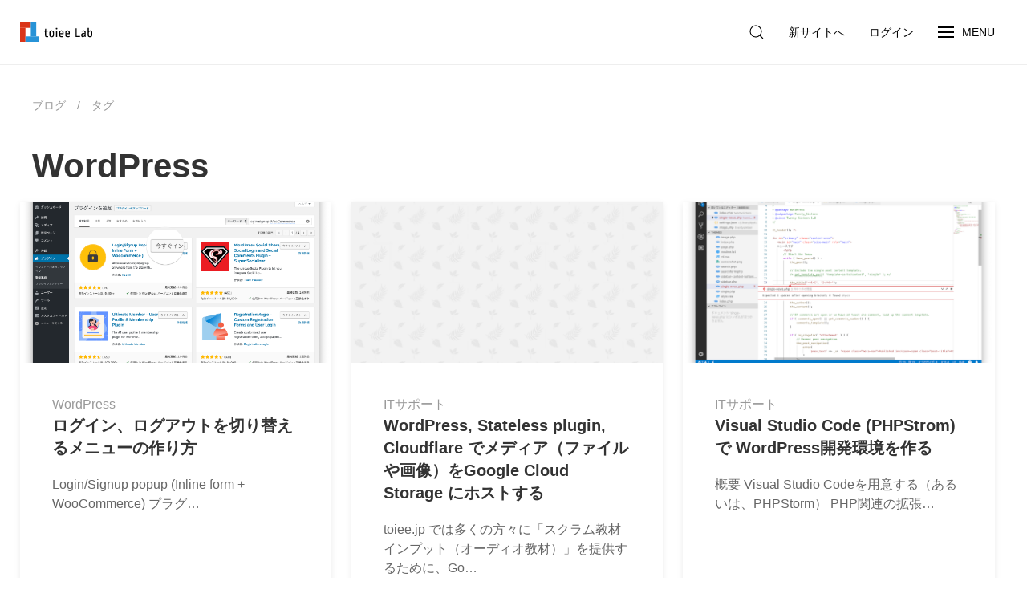

--- FILE ---
content_type: text/html; charset=UTF-8
request_url: https://legacy.toiee.jp/tag/wordpress/
body_size: 13096
content:
<!doctype html>
<html lang="ja">
<head>
	<meta charset="UTF-8">
	<meta name="viewport" content="width=device-width, initial-scale=1">
	<link rel="profile" href="https://gmpg.org/xfn/11">
	<title>WordPress &#8211; toiee Lab</title>
<meta name='robots' content='max-image-preview:large' />
<link rel="alternate" type="application/rss+xml" title="toiee Lab &raquo; フィード" href="https://legacy.toiee.jp/feed/" />
<link rel="alternate" type="application/rss+xml" title="toiee Lab &raquo; コメントフィード" href="https://legacy.toiee.jp/comments/feed/" />
<link rel="alternate" type="application/rss+xml" title="toiee Lab &raquo; WordPress タグのフィード" href="https://legacy.toiee.jp/tag/wordpress/feed/" />
<script type="text/javascript">
window._wpemojiSettings = {"baseUrl":"https:\/\/s.w.org\/images\/core\/emoji\/14.0.0\/72x72\/","ext":".png","svgUrl":"https:\/\/s.w.org\/images\/core\/emoji\/14.0.0\/svg\/","svgExt":".svg","source":{"concatemoji":"https:\/\/legacy.toiee.jp\/wp-includes\/js\/wp-emoji-release.min.js?ver=6.2.8"}};
/*! This file is auto-generated */
!function(e,a,t){var n,r,o,i=a.createElement("canvas"),p=i.getContext&&i.getContext("2d");function s(e,t){p.clearRect(0,0,i.width,i.height),p.fillText(e,0,0);e=i.toDataURL();return p.clearRect(0,0,i.width,i.height),p.fillText(t,0,0),e===i.toDataURL()}function c(e){var t=a.createElement("script");t.src=e,t.defer=t.type="text/javascript",a.getElementsByTagName("head")[0].appendChild(t)}for(o=Array("flag","emoji"),t.supports={everything:!0,everythingExceptFlag:!0},r=0;r<o.length;r++)t.supports[o[r]]=function(e){if(p&&p.fillText)switch(p.textBaseline="top",p.font="600 32px Arial",e){case"flag":return s("\ud83c\udff3\ufe0f\u200d\u26a7\ufe0f","\ud83c\udff3\ufe0f\u200b\u26a7\ufe0f")?!1:!s("\ud83c\uddfa\ud83c\uddf3","\ud83c\uddfa\u200b\ud83c\uddf3")&&!s("\ud83c\udff4\udb40\udc67\udb40\udc62\udb40\udc65\udb40\udc6e\udb40\udc67\udb40\udc7f","\ud83c\udff4\u200b\udb40\udc67\u200b\udb40\udc62\u200b\udb40\udc65\u200b\udb40\udc6e\u200b\udb40\udc67\u200b\udb40\udc7f");case"emoji":return!s("\ud83e\udef1\ud83c\udffb\u200d\ud83e\udef2\ud83c\udfff","\ud83e\udef1\ud83c\udffb\u200b\ud83e\udef2\ud83c\udfff")}return!1}(o[r]),t.supports.everything=t.supports.everything&&t.supports[o[r]],"flag"!==o[r]&&(t.supports.everythingExceptFlag=t.supports.everythingExceptFlag&&t.supports[o[r]]);t.supports.everythingExceptFlag=t.supports.everythingExceptFlag&&!t.supports.flag,t.DOMReady=!1,t.readyCallback=function(){t.DOMReady=!0},t.supports.everything||(n=function(){t.readyCallback()},a.addEventListener?(a.addEventListener("DOMContentLoaded",n,!1),e.addEventListener("load",n,!1)):(e.attachEvent("onload",n),a.attachEvent("onreadystatechange",function(){"complete"===a.readyState&&t.readyCallback()})),(e=t.source||{}).concatemoji?c(e.concatemoji):e.wpemoji&&e.twemoji&&(c(e.twemoji),c(e.wpemoji)))}(window,document,window._wpemojiSettings);
</script>
<style type="text/css">
img.wp-smiley,
img.emoji {
	display: inline !important;
	border: none !important;
	box-shadow: none !important;
	height: 1em !important;
	width: 1em !important;
	margin: 0 0.07em !important;
	vertical-align: -0.1em !important;
	background: none !important;
	padding: 0 !important;
}
</style>
	<link rel='stylesheet' id='wc-blocks-integration-css' href='https://legacy.toiee.jp/wp-content/plugins/woocommerce-subscriptions/build/index.css?ver=3.1.4' type='text/css' media='all' />
<link rel='stylesheet' id='wp-block-library-css' href='https://legacy.toiee.jp/wp-includes/css/dist/block-library/style.min.css?ver=1571100453' type='text/css' media='all' />
<style id='create-block-castos-transcript-style-inline-css' type='text/css'>
:root{--castos-transcript--panel-bg:#f3f3f4}.ssp-transcript input[type=checkbox]{opacity:0;position:absolute;z-index:-1}.ssp-transcript .row{display:flex}.ssp-transcript .row .col{flex:1}.ssp-transcript .tabs{overflow:hidden}.ssp-transcript .tab{overflow:hidden;width:100%}.ssp-transcript .tab-label{background:var(--castos-transcript--panel-bg);cursor:pointer;display:flex;font-weight:700;justify-content:space-between;margin:0;padding:1em}.ssp-transcript .tab-label:hover{filter:brightness(95%)}.ssp-transcript .tab-label:after{content:"❯";text-align:center;transition:all .35s;width:1em}.ssp-transcript .tab-content{background:#fff;max-height:0;padding:0 1em;transition:all .35s}.ssp-transcript .tab-close{background:var(--castos-transcript--panel-bg);cursor:pointer;display:flex;font-size:.75em;justify-content:flex-end;padding:1em}.ssp-transcript .tab-close:hover,.ssp-transcript input:checked+.tab-label{filter:brightness(95%)}.ssp-transcript input:checked+.tab-label:after{transform:rotate(90deg)}.ssp-transcript input:checked~.tab-content{max-height:none;padding:1em}

</style>
<link rel='stylesheet' id='wc-blocks-vendors-style-css' href='https://legacy.toiee.jp/wp-content/plugins/woo-gutenberg-products-block/build/wc-blocks-vendors-style.css?ver=10.2.0' type='text/css' media='all' />
<link rel='stylesheet' id='wc-blocks-style-css' href='https://legacy.toiee.jp/wp-content/plugins/woo-gutenberg-products-block/build/wc-blocks-style.css?ver=10.2.0' type='text/css' media='all' />
<link rel='stylesheet' id='style_css-css' href='https://legacy.toiee.jp/wp-content/plugins/bp-blocks/css/style.css?ver=1610610064' type='text/css' media='all' />
<link rel='stylesheet' id='coblocks-frontend-css' href='https://legacy.toiee.jp/wp-content/plugins/coblocks/dist/style-coblocks-1.css?ver=3.0.3' type='text/css' media='all' />
<link rel='stylesheet' id='coblocks-extensions-css' href='https://legacy.toiee.jp/wp-content/plugins/coblocks/dist/style-coblocks-extensions.css?ver=3.0.3' type='text/css' media='all' />
<link rel='stylesheet' id='pdfemb-gutenberg-block-backend-js-css' href='https://legacy.toiee.jp/wp-content/plugins/PDFEmbedder-premium/css/pdfemb-blocks.css?ver=1571100453' type='text/css' media='all' />
<style id='global-styles-inline-css' type='text/css'>
body{--wp--preset--color--black: #000000;--wp--preset--color--cyan-bluish-gray: #abb8c3;--wp--preset--color--white: #ffffff;--wp--preset--color--pale-pink: #f78da7;--wp--preset--color--vivid-red: #cf2e2e;--wp--preset--color--luminous-vivid-orange: #ff6900;--wp--preset--color--luminous-vivid-amber: #fcb900;--wp--preset--color--light-green-cyan: #7bdcb5;--wp--preset--color--vivid-green-cyan: #00d084;--wp--preset--color--pale-cyan-blue: #8ed1fc;--wp--preset--color--vivid-cyan-blue: #0693e3;--wp--preset--color--vivid-purple: #9b51e0;--wp--preset--gradient--vivid-cyan-blue-to-vivid-purple: linear-gradient(135deg,rgba(6,147,227,1) 0%,rgb(155,81,224) 100%);--wp--preset--gradient--light-green-cyan-to-vivid-green-cyan: linear-gradient(135deg,rgb(122,220,180) 0%,rgb(0,208,130) 100%);--wp--preset--gradient--luminous-vivid-amber-to-luminous-vivid-orange: linear-gradient(135deg,rgba(252,185,0,1) 0%,rgba(255,105,0,1) 100%);--wp--preset--gradient--luminous-vivid-orange-to-vivid-red: linear-gradient(135deg,rgba(255,105,0,1) 0%,rgb(207,46,46) 100%);--wp--preset--gradient--very-light-gray-to-cyan-bluish-gray: linear-gradient(135deg,rgb(238,238,238) 0%,rgb(169,184,195) 100%);--wp--preset--gradient--cool-to-warm-spectrum: linear-gradient(135deg,rgb(74,234,220) 0%,rgb(151,120,209) 20%,rgb(207,42,186) 40%,rgb(238,44,130) 60%,rgb(251,105,98) 80%,rgb(254,248,76) 100%);--wp--preset--gradient--blush-light-purple: linear-gradient(135deg,rgb(255,206,236) 0%,rgb(152,150,240) 100%);--wp--preset--gradient--blush-bordeaux: linear-gradient(135deg,rgb(254,205,165) 0%,rgb(254,45,45) 50%,rgb(107,0,62) 100%);--wp--preset--gradient--luminous-dusk: linear-gradient(135deg,rgb(255,203,112) 0%,rgb(199,81,192) 50%,rgb(65,88,208) 100%);--wp--preset--gradient--pale-ocean: linear-gradient(135deg,rgb(255,245,203) 0%,rgb(182,227,212) 50%,rgb(51,167,181) 100%);--wp--preset--gradient--electric-grass: linear-gradient(135deg,rgb(202,248,128) 0%,rgb(113,206,126) 100%);--wp--preset--gradient--midnight: linear-gradient(135deg,rgb(2,3,129) 0%,rgb(40,116,252) 100%);--wp--preset--duotone--dark-grayscale: url('#wp-duotone-dark-grayscale');--wp--preset--duotone--grayscale: url('#wp-duotone-grayscale');--wp--preset--duotone--purple-yellow: url('#wp-duotone-purple-yellow');--wp--preset--duotone--blue-red: url('#wp-duotone-blue-red');--wp--preset--duotone--midnight: url('#wp-duotone-midnight');--wp--preset--duotone--magenta-yellow: url('#wp-duotone-magenta-yellow');--wp--preset--duotone--purple-green: url('#wp-duotone-purple-green');--wp--preset--duotone--blue-orange: url('#wp-duotone-blue-orange');--wp--preset--font-size--small: 13px;--wp--preset--font-size--medium: 20px;--wp--preset--font-size--large: 36px;--wp--preset--font-size--x-large: 42px;--wp--preset--spacing--20: 0.44rem;--wp--preset--spacing--30: 0.67rem;--wp--preset--spacing--40: 1rem;--wp--preset--spacing--50: 1.5rem;--wp--preset--spacing--60: 2.25rem;--wp--preset--spacing--70: 3.38rem;--wp--preset--spacing--80: 5.06rem;--wp--preset--shadow--natural: 6px 6px 9px rgba(0, 0, 0, 0.2);--wp--preset--shadow--deep: 12px 12px 50px rgba(0, 0, 0, 0.4);--wp--preset--shadow--sharp: 6px 6px 0px rgba(0, 0, 0, 0.2);--wp--preset--shadow--outlined: 6px 6px 0px -3px rgba(255, 255, 255, 1), 6px 6px rgba(0, 0, 0, 1);--wp--preset--shadow--crisp: 6px 6px 0px rgba(0, 0, 0, 1);}body { margin: 0; }.wp-site-blocks > .alignleft { float: left; margin-right: 2em; }.wp-site-blocks > .alignright { float: right; margin-left: 2em; }.wp-site-blocks > .aligncenter { justify-content: center; margin-left: auto; margin-right: auto; }:where(.is-layout-flex){gap: 0.5em;}body .is-layout-flow > .alignleft{float: left;margin-inline-start: 0;margin-inline-end: 2em;}body .is-layout-flow > .alignright{float: right;margin-inline-start: 2em;margin-inline-end: 0;}body .is-layout-flow > .aligncenter{margin-left: auto !important;margin-right: auto !important;}body .is-layout-constrained > .alignleft{float: left;margin-inline-start: 0;margin-inline-end: 2em;}body .is-layout-constrained > .alignright{float: right;margin-inline-start: 2em;margin-inline-end: 0;}body .is-layout-constrained > .aligncenter{margin-left: auto !important;margin-right: auto !important;}body .is-layout-constrained > :where(:not(.alignleft):not(.alignright):not(.alignfull)){max-width: var(--wp--style--global--content-size);margin-left: auto !important;margin-right: auto !important;}body .is-layout-constrained > .alignwide{max-width: var(--wp--style--global--wide-size);}body .is-layout-flex{display: flex;}body .is-layout-flex{flex-wrap: wrap;align-items: center;}body .is-layout-flex > *{margin: 0;}body{padding-top: 0px;padding-right: 0px;padding-bottom: 0px;padding-left: 0px;}a:where(:not(.wp-element-button)){text-decoration: underline;}.wp-element-button, .wp-block-button__link{background-color: #32373c;border-width: 0;color: #fff;font-family: inherit;font-size: inherit;line-height: inherit;padding: calc(0.667em + 2px) calc(1.333em + 2px);text-decoration: none;}.has-black-color{color: var(--wp--preset--color--black) !important;}.has-cyan-bluish-gray-color{color: var(--wp--preset--color--cyan-bluish-gray) !important;}.has-white-color{color: var(--wp--preset--color--white) !important;}.has-pale-pink-color{color: var(--wp--preset--color--pale-pink) !important;}.has-vivid-red-color{color: var(--wp--preset--color--vivid-red) !important;}.has-luminous-vivid-orange-color{color: var(--wp--preset--color--luminous-vivid-orange) !important;}.has-luminous-vivid-amber-color{color: var(--wp--preset--color--luminous-vivid-amber) !important;}.has-light-green-cyan-color{color: var(--wp--preset--color--light-green-cyan) !important;}.has-vivid-green-cyan-color{color: var(--wp--preset--color--vivid-green-cyan) !important;}.has-pale-cyan-blue-color{color: var(--wp--preset--color--pale-cyan-blue) !important;}.has-vivid-cyan-blue-color{color: var(--wp--preset--color--vivid-cyan-blue) !important;}.has-vivid-purple-color{color: var(--wp--preset--color--vivid-purple) !important;}.has-black-background-color{background-color: var(--wp--preset--color--black) !important;}.has-cyan-bluish-gray-background-color{background-color: var(--wp--preset--color--cyan-bluish-gray) !important;}.has-white-background-color{background-color: var(--wp--preset--color--white) !important;}.has-pale-pink-background-color{background-color: var(--wp--preset--color--pale-pink) !important;}.has-vivid-red-background-color{background-color: var(--wp--preset--color--vivid-red) !important;}.has-luminous-vivid-orange-background-color{background-color: var(--wp--preset--color--luminous-vivid-orange) !important;}.has-luminous-vivid-amber-background-color{background-color: var(--wp--preset--color--luminous-vivid-amber) !important;}.has-light-green-cyan-background-color{background-color: var(--wp--preset--color--light-green-cyan) !important;}.has-vivid-green-cyan-background-color{background-color: var(--wp--preset--color--vivid-green-cyan) !important;}.has-pale-cyan-blue-background-color{background-color: var(--wp--preset--color--pale-cyan-blue) !important;}.has-vivid-cyan-blue-background-color{background-color: var(--wp--preset--color--vivid-cyan-blue) !important;}.has-vivid-purple-background-color{background-color: var(--wp--preset--color--vivid-purple) !important;}.has-black-border-color{border-color: var(--wp--preset--color--black) !important;}.has-cyan-bluish-gray-border-color{border-color: var(--wp--preset--color--cyan-bluish-gray) !important;}.has-white-border-color{border-color: var(--wp--preset--color--white) !important;}.has-pale-pink-border-color{border-color: var(--wp--preset--color--pale-pink) !important;}.has-vivid-red-border-color{border-color: var(--wp--preset--color--vivid-red) !important;}.has-luminous-vivid-orange-border-color{border-color: var(--wp--preset--color--luminous-vivid-orange) !important;}.has-luminous-vivid-amber-border-color{border-color: var(--wp--preset--color--luminous-vivid-amber) !important;}.has-light-green-cyan-border-color{border-color: var(--wp--preset--color--light-green-cyan) !important;}.has-vivid-green-cyan-border-color{border-color: var(--wp--preset--color--vivid-green-cyan) !important;}.has-pale-cyan-blue-border-color{border-color: var(--wp--preset--color--pale-cyan-blue) !important;}.has-vivid-cyan-blue-border-color{border-color: var(--wp--preset--color--vivid-cyan-blue) !important;}.has-vivid-purple-border-color{border-color: var(--wp--preset--color--vivid-purple) !important;}.has-vivid-cyan-blue-to-vivid-purple-gradient-background{background: var(--wp--preset--gradient--vivid-cyan-blue-to-vivid-purple) !important;}.has-light-green-cyan-to-vivid-green-cyan-gradient-background{background: var(--wp--preset--gradient--light-green-cyan-to-vivid-green-cyan) !important;}.has-luminous-vivid-amber-to-luminous-vivid-orange-gradient-background{background: var(--wp--preset--gradient--luminous-vivid-amber-to-luminous-vivid-orange) !important;}.has-luminous-vivid-orange-to-vivid-red-gradient-background{background: var(--wp--preset--gradient--luminous-vivid-orange-to-vivid-red) !important;}.has-very-light-gray-to-cyan-bluish-gray-gradient-background{background: var(--wp--preset--gradient--very-light-gray-to-cyan-bluish-gray) !important;}.has-cool-to-warm-spectrum-gradient-background{background: var(--wp--preset--gradient--cool-to-warm-spectrum) !important;}.has-blush-light-purple-gradient-background{background: var(--wp--preset--gradient--blush-light-purple) !important;}.has-blush-bordeaux-gradient-background{background: var(--wp--preset--gradient--blush-bordeaux) !important;}.has-luminous-dusk-gradient-background{background: var(--wp--preset--gradient--luminous-dusk) !important;}.has-pale-ocean-gradient-background{background: var(--wp--preset--gradient--pale-ocean) !important;}.has-electric-grass-gradient-background{background: var(--wp--preset--gradient--electric-grass) !important;}.has-midnight-gradient-background{background: var(--wp--preset--gradient--midnight) !important;}.has-small-font-size{font-size: var(--wp--preset--font-size--small) !important;}.has-medium-font-size{font-size: var(--wp--preset--font-size--medium) !important;}.has-large-font-size{font-size: var(--wp--preset--font-size--large) !important;}.has-x-large-font-size{font-size: var(--wp--preset--font-size--x-large) !important;}
.wp-block-navigation a:where(:not(.wp-element-button)){color: inherit;}
:where(.wp-block-columns.is-layout-flex){gap: 2em;}
.wp-block-pullquote{font-size: 1.5em;line-height: 1.6;}
</style>
<link rel='stylesheet' id='light-modal-css' href='https://legacy.toiee.jp/wp-content/plugins/bp-blocks/css/light-modal.css?ver=0.8.3' type='text/css' media='all' />
<link rel='stylesheet' id='animate-css' href='https://legacy.toiee.jp/wp-content/plugins/bp-blocks/css/animate.css?ver=0.8.3' type='text/css' media='all' />
<link rel='stylesheet' id='plyrio-css' href='https://legacy.toiee.jp/wp-content/plugins/woocommerce-for-toieelab/assets/plyr.io/plyr.css?ver=1571100453' type='text/css' media='all' />
<link rel='stylesheet' id='woocommerce-layout-css' href='https://legacy.toiee.jp/wp-content/plugins/woocommerce/assets/css/woocommerce-layout.css?ver=7.7.0' type='text/css' media='all' />
<link rel='stylesheet' id='woocommerce-smallscreen-css' href='https://legacy.toiee.jp/wp-content/plugins/woocommerce/assets/css/woocommerce-smallscreen.css?ver=7.7.0' type='text/css' media='only screen and (max-width: 768px)' />
<link rel='stylesheet' id='woocommerce-general-css' href='https://legacy.toiee.jp/wp-content/plugins/woocommerce/assets/css/woocommerce.css?ver=7.7.0' type='text/css' media='all' />
<style id='woocommerce-inline-inline-css' type='text/css'>
.woocommerce form .form-row .required { visibility: visible; }
</style>
<link rel='stylesheet' id='ppress-frontend-css' href='https://legacy.toiee.jp/wp-content/plugins/wp-user-avatar/assets/css/frontend.min.css?ver=4.10.2' type='text/css' media='all' />
<link rel='stylesheet' id='ppress-flatpickr-css' href='https://legacy.toiee.jp/wp-content/plugins/wp-user-avatar/assets/flatpickr/flatpickr.min.css?ver=4.10.2' type='text/css' media='all' />
<link rel='stylesheet' id='ppress-select2-css' href='https://legacy.toiee.jp/wp-content/plugins/wp-user-avatar/assets/select2/select2.min.css?ver=1571100453' type='text/css' media='all' />
<link rel='stylesheet' id='wp-components-css' href='https://legacy.toiee.jp/wp-includes/css/dist/components/style.min.css?ver=1571100453' type='text/css' media='all' />
<link rel='stylesheet' id='godaddy-styles-css' href='https://legacy.toiee.jp/wp-content/plugins/coblocks/includes/Dependencies/GoDaddy/Styles/build/latest.css?ver=2.0.2' type='text/css' media='all' />
<link rel='stylesheet' id='related-styles-css' href='https://legacy.toiee.jp/wp-content/plugins/woo-mailerlite/includes/../public/css/style.css?ver=1571100453' type='text/css' media='all' />
<link rel='stylesheet' id='woocommerce-nyp-css' href='https://legacy.toiee.jp/wp-content/plugins/woocommerce-name-your-price/assets/css/name-your-price.css?ver=2.11.5' type='text/css' media='all' />
<link rel='stylesheet' id='wc-memberships-frontend-css' href='https://legacy.toiee.jp/wp-content/plugins/woocommerce-memberships/assets/css/frontend/wc-memberships-frontend.min.css?ver=1.17.2' type='text/css' media='all' />
<link rel='stylesheet' id='wc-gateway-linepay-smart-payment-buttons-css' href='https://legacy.toiee.jp/wp-content/plugins/woocommerce-for-japan/assets/css/linepay_button.css?ver=1571100453' type='text/css' media='all' />
<link rel='stylesheet' id='uikit-css' href='https://legacy.toiee.jp/wp-content/themes/kanso-general-master/css/uikit.min.css?ver=3.2.1' type='text/css' media='all' />
<link rel='stylesheet' id='parent-style-css' href='https://legacy.toiee.jp/wp-content/themes/kanso-general-master/style.css?ver=1571100453' type='text/css' media='all' />
<link rel='stylesheet' id='child-style-css' href='https://legacy.toiee.jp/wp-content/themes/kanso-child-toieelab/style.css?201909191715&#038;ver=1571100453' type='text/css' media='all' />
<link rel='stylesheet' id='wc-bundle-style-css' href='https://legacy.toiee.jp/wp-content/plugins/woocommerce-product-bundles/assets/css/frontend/woocommerce.css?ver=6.1.4' type='text/css' media='all' />
<link rel='stylesheet' id='elementor-frontend-legacy-css' href='https://legacy.toiee.jp/wp-content/plugins/elementor/assets/css/frontend-legacy.min.css?ver=3.13.2' type='text/css' media='all' />
<link rel='stylesheet' id='elementor-frontend-css' href='https://legacy.toiee.jp/wp-content/plugins/elementor/assets/css/frontend.min.css?ver=3.13.2' type='text/css' media='all' />
<link rel='stylesheet' id='eael-general-css' href='https://legacy.toiee.jp/wp-content/plugins/essential-addons-for-elementor-lite/assets/front-end/css/view/general.min.css?ver=5.7.2' type='text/css' media='all' />
<script type='text/javascript' src='https://legacy.toiee.jp/wp-includes/js/jquery/jquery.min.js?ver=3.6.4' id='jquery-core-js'></script>
<script type='text/javascript' src='https://legacy.toiee.jp/wp-includes/js/jquery/jquery-migrate.min.js?ver=3.4.0' id='jquery-migrate-js'></script>
<script type='text/javascript' src='https://legacy.toiee.jp/wp-content/plugins/wp-user-avatar/assets/flatpickr/flatpickr.min.js?ver=4.10.2' id='ppress-flatpickr-js'></script>
<script type='text/javascript' src='https://legacy.toiee.jp/wp-content/plugins/wp-user-avatar/assets/select2/select2.min.js?ver=4.10.2' id='ppress-select2-js'></script>
<script type='text/javascript' src='https://legacy.toiee.jp/wp-content/themes/kanso-general-master/js/uikit.min.js?ver=3.1.6' id='uikit-js-js'></script>
<script type='text/javascript' src='https://legacy.toiee.jp/wp-content/themes/kanso-general-master/js/uikit-icons.min.js?ver=3.2.1' id='uikit-icon-js'></script>
<script type='text/javascript' id='woo-ml-public-script-js-extra'>
/* <![CDATA[ */
var woo_ml_public_post = {"ajax_url":"https:\/\/legacy.toiee.jp\/wp-admin\/admin-ajax.php","language":"ja"};
/* ]]> */
</script>
<script type='text/javascript' src='https://legacy.toiee.jp/wp-content/plugins/woo-mailerlite/public/js/public.js?ver=1.8.4' id='woo-ml-public-script-js'></script>
<link rel="https://api.w.org/" href="https://legacy.toiee.jp/wp-json/" /><link rel="alternate" type="application/json" href="https://legacy.toiee.jp/wp-json/wp/v2/tags/453" /><link rel="EditURI" type="application/rsd+xml" title="RSD" href="https://legacy.toiee.jp/xmlrpc.php?rsd" />
<link rel="wlwmanifest" type="application/wlwmanifest+xml" href="https://legacy.toiee.jp/wp-includes/wlwmanifest.xml" />
<meta name="generator" content="WordPress 6.2.8" />
<meta name="generator" content="Seriously Simple Podcasting 2.20.3" />
<meta name="generator" content="WooCommerce 7.7.0" />

	<style>
	.wp-block-bp-blocks-bp-subheader {
		color: #4693f5;
	}
	
	.wp-block-coblocks-shape-divider,
	.ghostkit-shape-divider {
		color: #f4f5f6 !important;
	}

	/* for woocommerce */
	.product.featured {
		background-color: inherit;
		border-radius: inherit;
		color: inherit;
		display: inline-block;
		font-size: inherit;
		margin-bottom: inherit;
		margin-right: inherit;
		padding: inherit;
		text-transform: inherit;
	}

	.woocommerce ul.products li.product .price,
	.woocommerce div.product p.price,
	.woocommerce div.product span.price {
		color: #4693f5;
	}

	.woocommerce span.onsale,
	.woocommerce #respond input#submit.alt,
	.woocommerce a.button.alt,
	.woocommerce button.button.alt,
	.woocommerce input.button.alt {
		background-color: #4693f5;
	}

	.woocommerce #respond input#submit.alt:hover,
	.woocommerce a.button.alt:hover,
	.woocommerce button.button.alt:hover,
	.woocommerce input.button.alt:hover {
		background-color: #639af6;
	}
	</style>
	
<link rel="alternate" type="application/rss+xml" title="ポッドキャストの RSS フィード" href="https://legacy.toiee.jp/feed/podcast" />

            <!-- MailerLite Universal -->
            <script>
            (function(m,a,i,l,e,r){ m['MailerLiteObject']=e;function f(){
            var c={ a:arguments,q:[]};var r=this.push(c);return "number"!=typeof r?r:f.bind(c.q);}
            f.q=f.q||[];m[e]=m[e]||f.bind(f.q);m[e].q=m[e].q||f.q;r=a.createElement(i);
            var _=a.getElementsByTagName(i)[0];r.async=1;r.src=l+'?v'+(~~(new Date().getTime()/1000000));
            _.parentNode.insertBefore(r,_);})(window, document, 'script', 'https://static.mailerlite.com/js/universal.js', 'ml');

            window.mlsettings = window.mlsettings || {};
            window.mlsettings.shop = 'legacy.toiee.jp';
            var ml_account = ml('accounts', '317959', 'y5h9e5j5i4', 'load');
            ml('ecommerce', 'visitor', 'woocommerce');
            </script>
            <!-- End MailerLite Universal -->
        <style> .nav-account { display: none; } </style>	<noscript><style>.woocommerce-product-gallery{ opacity: 1 !important; }</style></noscript>
	<meta name="generator" content="Elementor 3.13.2; features: a11y_improvements, additional_custom_breakpoints; settings: css_print_method-external, google_font-enabled, font_display-auto">
		<style type="text/css" id="custom-header">
						.site-title,
			.site-description {
				position: absolute;
				clip: rect(1px, 1px, 1px, 1px);
			}
										#kns-head {
				background: linear-gradient(to bottom, #ece9e6, #ffffff);			}
			#kns-header{
				height: 470px;
			}
			#kanso_general_options_htitle,
			#kanso_general_options_hsubtitle,
			.kns-navbar-top-front,
			.kns-navbar-top-front li>a {
				color: light;
			}
			.kns-navbar-top {
				background-color : rgba(255, 255, 255) !important; border-bottom: #eee 1px solid;			}
			.kns-navbar-sticky {
				background-color : rgba(255, 255, 255, 0.8) !important; border-bottom: #eee 1px solid;			}
			.uk-logo,
			.uk-logo:hover,
			.kns-navbar-top,
			.kns-navbar-top li>a,
			.kns-navbar-sticky,
			.kns-navbar-sticky li>a,
			.kns-navbar-sticky .uk-navbar-nav>li>a
			{
				color : black;
			}

		</style>
		<link rel="icon" href="https://gcs.toiee.jp/2018/03/toiee-logo-square-100x100.png" sizes="32x32" />
<link rel="icon" href="https://gcs.toiee.jp/2018/03/toiee-logo-square-300x300.png" sizes="192x192" />
<link rel="apple-touch-icon" href="https://gcs.toiee.jp/2018/03/toiee-logo-square-300x300.png" />
<meta name="msapplication-TileImage" content="https://gcs.toiee.jp/2018/03/toiee-logo-square-300x300.png" />
		<style type="text/css" id="wp-custom-css">
			
#kns-header-text h1 {
			color: #ffffff;
}

#kns-header-text h2 {
    color: #ffffff;
}

.kns-navbar-top-front,
.kns-navbar-top-front li&gt;a {
				color: #000;
}


div.woocommerce {
	border: 1px solid rgb(225, 224, 225);
}

div.woocommerce ul li.is-active a{
	font-weight:bold;
	color:#444;
}

.uk-button-large {
padding: 0 20px;
}

.main-content, .main-content-large {
font-size: 15px;
}

.wpforms-color .uk-form-label{
color: #fff;
}

@media (min-width:960px) {
	.largemargin-top {
        margin-top: 40px;
    }
}

#wp-admin-bar-top-secondary, #wp-admin-bar-xlwcty_admin_page_node {
	display:none;
}

.overlay-header::after {
  content: "";
  position: absolute;
  top: 0;
  left: 0;
  height: 100%;
  width: 100%;
  background: rgba(0, 0, 0, 0.4);
}

.uk-comment-title {
font-size: 1.5rem;
}

.uk-comment-body p {
	font-size: 15px;
font-weight: 400;
letter-spacing: .05em;
line-height: 2.133333333;
color: #111;
}

.cp_timeline04 {
position: relative;
margin: 3em auto;
padding-bottom: 2em;
}
.cp_timeline04:before {
position: absolute;
top: 0px;
left: 45px;
width: 3px;
height: 100%;
content: '';
background: #e91e63;
}
.cp_timeline04 .timeline_item {
margin: 0px 0px 0px 80px;
}
.cp_timeline04 .timeline_item .time_date .time {
font-family: serif;
font-size: 6em;
font-weight: bold;
position: relative;
margin: 0;
letter-spacing: 3px;
color: rgba(233,30,99,0.1);
}
.cp_timeline04 .timeline_item .time_date .time:before {
position: absolute;
top: 50%;
left: -42px;
width: 10px;
height: 10px;
content: '';
-webkit-transform: rotate(45deg);
transform: rotate(45deg);
border: 3px solid #e91e63;
background: #fff;
}
.cp_timeline04 .timeline_item .time_date .flag {
font-size: 1.5em;
font-weight: bold;
margin: 0;
margin-top: -60px;
color: #880e4f;
}
.cp_timeline04 .timeline_item .desc {
font-size: 15px;
font-weight: 400;
letter-spacing: .05em;
line-height: 2.133333333;
color: #111;
margin-top: 10px;
padding-left: 20px;
border-left: 1px solid #880e4f;
}
@media only screen and (max-width: 767px) {
.cp_timeline04:before {
left: 15px;
}
.cp_timeline04 .timeline_item .time_date .time:before {
left: -32px;
}
.cp_timeline04 .timeline_item {
margin: 0px 0px 0px 40px;
}
.cp_timeline04 .timeline_item .desc {
padding-left: 0px;
border-top: 1px solid #880e4f;
border-left: none;
}
}

.linkall {
    position: relative;
    z-index: 1; /* 必要であればリンク要素の重なりのベース順序指定 */
}
.linkall a {
    position: absolute;
    top: 0;
    left: 0;
    width: 100%;
    height: 100%;
    text-indent:-999px;
    z-index: 2; /* 必要であればリンク要素の重なりのベース順序指定 */
}

.background-form-color-black .uk-form-label {
color: #fff;
}

.uk-offcanvas-bar .uk-nav-default&gt;li&gt;a {
	color: #666;
}

.uk-offcanvas-bar .uk-nav-default&gt;li&gt;a:hover {
	color: #999;
}

.uk-offcanvas-bar .uk-nav-default .uk-nav-sub a {
	color: #666;
}

.uk-offcanvas-bar .uk-nav-default .uk-nav-sub a:hover {
	color: #999;
}

		</style>
		</head>
<body class="archive tag tag-wordpress tag-453 wp-custom-logo theme-kanso-general-master woocommerce-no-js hfeed elementor-default elementor-kit-47841">
	<div id="kns-head-nav" uk-sticky="animation: uk-animation-slide-top; sel-target: .uk-navbar-container; cls-inactive: kns-navbar-top; cls-active: uk-navbar-sticky kns-navbar-sticky ; show-on-up: true">
		<nav class="uk-navbar-container">
			<div class="uk-container uk-container-expand">
				<div uk-navbar>
					<!-- ロゴ（レスポンシブに対応） -->
					<div class="uk-navbar-left uk-visible@m">
						<a href="https://legacy.toiee.jp/" class="custom-logo-link" rel="home" itemprop="url">
							<img src="https://gcs.toiee.jp/2018/03/toiee-lab-logo-1.svg" class="custom-logo" alt="toiee Lab" itemprop="logo" scale="0">
						</a>
					</div>
					<div class="uk-navbar-left uk-hidden@m" style="margin-left:0">
						<a href="https://legacy.toiee.jp/" class="custom-logo-link" rel="home" itemprop="url">
							<img src="https://gcs.toiee.jp/2019/03/toiee-logo.png" class="custom-logo" alt="toiee Lab" itemprop="logo" scale="0">
						</a>
					</div>
					<!-- ナビの右側 -->
					<div class="uk-navbar-right">
												<ul class="uk-navbar-nav">
							<li><a href="https://legacy.toiee.jp/?s="><span uk-icon="search"></span></a></li>
							<!-- <li><a href="https://legacy.toiee.jp/blog"><span class="uk-visible@m">ブログ</span><span  uk-icon="icon: rss" class="uk-hidden@m"></span></a></li> -->
							<li><a href="https://toiee.jp/"><span class="uk-visible@m">新サイトへ</span><span uk-icon="icon: rss" class="uk-hidden@m"></span></a></li>
															<!-- This is the modal -->
<div id="modal_login_form" uk-modal>
    <div class="uk-modal-dialog uk-modal-body">
	    <ul uk-tab id="modal_login_form_tab">
		    <li><a href="#">会員ログイン</a></li>
		    <li><a href="#">新規登録</a></li>
		</ul>
		<ul class="uk-switcher uk-margin">
		    <li><form class="woocommerce-form woocommerce-form-login login" method="post" >

	
	
	<p class="form-row form-row-first">
		<label for="username">ユーザー名またはメールアドレス&nbsp;<span class="required">*</span></label>
		<input type="text" class="input-text" name="username" id="username" autocomplete="username" />
	</p>
	<p class="form-row form-row-last">
		<label for="password">パスワード&nbsp;<span class="required">*</span></label>
		<input class="input-text woocommerce-Input" type="password" name="password" id="password" autocomplete="current-password" />
	</p>
	<div class="clear"></div>

	
	<p class="form-row">
		<label class="woocommerce-form__label woocommerce-form__label-for-checkbox woocommerce-form-login__rememberme">
			<input class="woocommerce-form__input woocommerce-form__input-checkbox" name="rememberme" type="checkbox" id="rememberme" value="forever" /> <span>ログイン状態を保存</span>
		</label>
		<input type="hidden" id="woocommerce-login-nonce" name="woocommerce-login-nonce" value="26549ab761" /><input type="hidden" name="_wp_http_referer" value="/tag/wordpress/" />		<input type="hidden" name="redirect" value="https://legacy.toiee.jp/tag/wordpress/" />
		<button type="submit" class="woocommerce-button button woocommerce-form-login__submit wp-element-button" name="login" value="ログイン">ログイン</button>
	</p>
	<p class="lost_password">
		<a href="https://legacy.toiee.jp/my-account/lost-password/">パスワードをお忘れですか ?</a>
	</p>

	<div class="clear"></div>

	
</form>
</li>
		    <li>
		        <div class="uk-alert-success" uk-alert>無料登録で、様々なコンテンツをご覧いただけます。</div>
					<form method="post" class="uk-form-horizontal">
			<p class="form-row form-row-first">
			<label for="reg_billing_last_name">姓<span class="required">*</span></label>
			<input type="text" class="input-text" name="billing_last_name" id="reg_billing_last_name" value="
						" />
		</p>
		<p class="form-row form-row-last">
			<label for="reg_billing_first_name">名</label>
			<input type="text" class="input-text" name="billing_first_name" id="reg_billing_first_name" value="
						" />
		</p>        
		<div class="clear"></div>
       
		
	
		<div class="uk-margin">
			<label for="reg_username" class="uk-form-label">ユーザー名&nbsp;<span class="required">*</span></label>
			<div class="uk-form-controls">
				<input type="text" class="uk-input" name="username" id="reg_username" autocomplete="username" value="" />
			</div>
		</div>

	
		<p class="woocommerce-form-row woocommerce-form-row--wide form-row form-row-wide">
			<label for="reg_email">メールアドレス&nbsp;<span class="required">*</span></label>
			<input type="email" class="woocommerce-Input woocommerce-Input--text input-text" name="email" id="reg_email" autocomplete="email" value="" />
		</p>

	
			<p class="woocommerce-form-row woocommerce-form-row--wide form-row form-row-wide">
				<label for="reg_password">パスワード&nbsp;<span class="required">*</span></label>
				<input type="password" class="woocommerce-Input woocommerce-Input--text input-text" name="password" id="reg_password" autocomplete="new-password" />
			</p>

	
	<div class="woocommerce-privacy-policy-text"><p>個人データは、このウェブサイトでの体験のサポート、アカウントへのアクセスの管理、<a href="https://legacy.toiee.jp/toiee-lab/privacy-policy/" class="woocommerce-privacy-policy-link" target="_blank">プライバシーポリシー</a> に説明されている他の用途に使用されます。</p>
</div>
		<p class="woocommerce-FormRow form-row">
	<input type="hidden" id="woocommerce-register-nonce" name="woocommerce-register-nonce" value="4d23c24653" /><input type="hidden" name="_wp_http_referer" value="/tag/wordpress/" />			<button type="submit" class="woocommerce-Button button" name="register" value="登録">登録</button>
		</p>

	
	</form>
	
			</li>
		</ul>
        <p class="uk-text-right">
            <button class="uk-button uk-button-default uk-modal-close" type="button">閉じる</button>
        </p>
    </div>
</div>								<li><a href="#" uk-toggle="target: #modal_login_form"><span class="uk-visible@m">ログイン</span><span  uk-icon="icon: sign-in" class="uk-hidden@m"></span></a></li>
													</ul>
												<ul class="uk-navbar-nav ">
							<li class=""><a href="#sidebar" uk-toggle><span uk-navbar-toggle-icon></span><span class="uk-visible@m uk-margin-small-left"> Menu</span></a></li>
						</ul>
						<ul class="uk-navbar-nav uk-hidden">
							<li class=""><a href="#sidebar" uk-toggle><span class="uk-margin-small-lef"></span></a></li>
						</ul>
					</div>
				</div>
			</div>
		</nav>
	</div>	
<!-- end header -->




	<div class="uk-container uk-container-middle uk-background-default uk-margin-medium-top uk-margin-medium-bottom">

		
			<header class="page-header">
				<div class="uk-link-muted uk-text-muted uk-text-small">
					<a href="https://legacy.toiee.jp/blog/" >ブログ</a>
					<span class="uk-margin-small-left uk-margin-small-right">/</span>
					<span>
						タグ					</span>
				</div>
				<h1 class="page-title">WordPress</h1>			</header><!-- .page-header -->

			<div class="uk-child-width-1-3@m uk-child-width-1-2@s" uk-grid uk-height-match="target: > div > .uk-card">
				

<div>
	<div class="uk-card uk-card-default uk-grid-small uk-box-shadow-small">
		<div class="uk-card-media-top uk-cover-container card-height">
						   <img src="https://gcs.toiee.jp/2019/10/30707fb5-install.png" alt="" uk-cover>
<!--            <a href="https://legacy.toiee.jp/login-logout-without-coding-without-leave-page-redirect/"><img src="https://gcs.toiee.jp/2019/10/30707fb5-install.png" alt="" uk-cover></a>-->
			<a href="https://legacy.toiee.jp/login-logout-without-coding-without-leave-page-redirect/"></a>
		</div>
		<div class="uk-card-body">
			<p class="uk-link-muted uk-margin-remove-bottom uk-text-small"><a href="https://legacy.toiee.jp/category/it-support/wordpress/" rel="category tag">WordPress</a></p>
			<h2 class="uk-h4 uk-margin-remove uk-link-text"><a href="https://legacy.toiee.jp/login-logout-without-coding-without-leave-page-redirect/" rel="bookmark">ログイン、ログアウトを切り替えるメニューの作り方</a></h2>			<p class="uk-margin-small-top">
				<p>Login/Signup popup (Inline form + WooCommerce) プラグ&#8230;</p>
			</p>
			<div class="uk-position-bottom">
				<div class="uk-margin-small uk-margin-small-left">
								<a href="https://legacy.toiee.jp/author/toiee/" class="uk-link-text"><img src="https://secure.gravatar.com/avatar/52d7ff8145c8bc96157aae1c4afbfae7?s=96&#038;d=mm&#038;r=g" class="uk-border-circle post-card-avatar"> toiee</a>
				</div>
			</div>
		</div>
	</div>
</div>
	
	



<div>
	<div class="uk-card uk-card-default uk-grid-small uk-box-shadow-small">
		<div class="uk-card-media-top uk-cover-container card-height">
						   <img src="https://legacy.toiee.jp/wp-content/themes/kanso-general-master/images/thumnails/1.png" alt="" uk-cover>
<!--            <a href="https://legacy.toiee.jp/wordpress-google-clourd-storage-with-cloudflare-ssl/"><img src="https://legacy.toiee.jp/wp-content/themes/kanso-general-master/images/thumnails/1.png" alt="" uk-cover></a>-->
			<a href="https://legacy.toiee.jp/wordpress-google-clourd-storage-with-cloudflare-ssl/"></a>
		</div>
		<div class="uk-card-body">
			<p class="uk-link-muted uk-margin-remove-bottom uk-text-small"><a href="https://legacy.toiee.jp/category/it-support/" rel="category tag">ITサポート</a></p>
			<h2 class="uk-h4 uk-margin-remove uk-link-text"><a href="https://legacy.toiee.jp/wordpress-google-clourd-storage-with-cloudflare-ssl/" rel="bookmark">WordPress, Stateless plugin, Cloudflare でメディア（ファイルや画像）をGoogle Cloud Storage にホストする</a></h2>			<p class="uk-margin-small-top">
				<p>toiee.jp では多くの方々に「スクラム教材インプット（オーディオ教材）」を提供するために、Go&#8230;</p>
			</p>
			<div class="uk-position-bottom">
				<div class="uk-margin-small uk-margin-small-left">
								<a href="https://legacy.toiee.jp/author/toiee/" class="uk-link-text"><img src="https://secure.gravatar.com/avatar/52d7ff8145c8bc96157aae1c4afbfae7?s=96&#038;d=mm&#038;r=g" class="uk-border-circle post-card-avatar"> toiee</a>
				</div>
			</div>
		</div>
	</div>
</div>
	
	



<div>
	<div class="uk-card uk-card-default uk-grid-small uk-box-shadow-small">
		<div class="uk-card-media-top uk-cover-container card-height">
						   <img src="https://gcs.toiee.jp/2019/03/51fe8dc45f40984370cfc32b887e848f.png" alt="" uk-cover>
<!--            <a href="https://legacy.toiee.jp/vscode-phpcs-wpcs/"><img src="https://gcs.toiee.jp/2019/03/51fe8dc45f40984370cfc32b887e848f.png" alt="" uk-cover></a>-->
			<a href="https://legacy.toiee.jp/vscode-phpcs-wpcs/"></a>
		</div>
		<div class="uk-card-body">
			<p class="uk-link-muted uk-margin-remove-bottom uk-text-small"><a href="https://legacy.toiee.jp/category/it-support/" rel="category tag">ITサポート</a></p>
			<h2 class="uk-h4 uk-margin-remove uk-link-text"><a href="https://legacy.toiee.jp/vscode-phpcs-wpcs/" rel="bookmark">Visual Studio Code (PHPStrom) で WordPress開発環境を作る</a></h2>			<p class="uk-margin-small-top">
				<p>概要 Visual Studio Codeを用意する（あるいは、PHPStorm） PHP関連の拡張&#8230;</p>
			</p>
			<div class="uk-position-bottom">
				<div class="uk-margin-small uk-margin-small-left">
								<a href="https://legacy.toiee.jp/author/toiee/" class="uk-link-text"><img src="https://secure.gravatar.com/avatar/52d7ff8145c8bc96157aae1c4afbfae7?s=96&#038;d=mm&#038;r=g" class="uk-border-circle post-card-avatar"> toiee</a>
				</div>
			</div>
		</div>
	</div>
</div>
	
	



<div>
	<div class="uk-card uk-card-default uk-grid-small uk-box-shadow-small">
		<div class="uk-card-media-top uk-cover-container card-height">
						   <img src="https://gcs.toiee.jp/2019/03/pablo.png" alt="" uk-cover>
<!--            <a href="https://legacy.toiee.jp/moving-from-jugem-to-wordpress/"><img src="https://gcs.toiee.jp/2019/03/pablo.png" alt="" uk-cover></a>-->
			<a href="https://legacy.toiee.jp/moving-from-jugem-to-wordpress/"></a>
		</div>
		<div class="uk-card-body">
			<p class="uk-link-muted uk-margin-remove-bottom uk-text-small"><a href="https://legacy.toiee.jp/category/it-support/" rel="category tag">ITサポート</a></p>
			<h2 class="uk-h4 uk-margin-remove uk-link-text"><a href="https://legacy.toiee.jp/moving-from-jugem-to-wordpress/" rel="bookmark">JUGEM から WordPress へ引っ越す方法</a></h2>			<p class="uk-margin-small-top">
				<p>「プログラミング・スクラム2019」で、質問があったので、ここでシェアします。手順は、以下の通りです&#8230;</p>
			</p>
			<div class="uk-position-bottom">
				<div class="uk-margin-small uk-margin-small-left">
								<a href="https://legacy.toiee.jp/author/toiee/" class="uk-link-text"><img src="https://secure.gravatar.com/avatar/52d7ff8145c8bc96157aae1c4afbfae7?s=96&#038;d=mm&#038;r=g" class="uk-border-circle post-card-avatar"> toiee</a>
				</div>
			</div>
		</div>
	</div>
</div>
	
	

			</div>
			
	</div><!-- .main-content -->


<div id="sidebar" uk-offcanvas="overlay: true;mode: slide;flip:true">
	<div class="uk-offcanvas-bar">

		<button class="uk-offcanvas-close" type="button" uk-close></button>

		<aside id="secondary" class="widget-area">
			<section id="pagetoc-widget-2" class="widget pagetoc-widget"><h3>目次</h3>		<p class="pagetoc-widget-text"></p>
		<ul class="uk-nav uk-nav-default tm-nav">
		<li class="page_item page-item-16817"><a href="https://legacy.toiee.jp/my-account/my-library/">マイ・ライブラリ</a></li>
<li class="page_item page-item-55"><a href="https://legacy.toiee.jp/toiee-lab/mission/">ミッション・バリュー</a></li>
<li class="page_item page-item-5750"><a href="https://legacy.toiee.jp/toiee-lab/history/">沿革</a></li>
<li class="page_item page-item-5722"><a href="https://legacy.toiee.jp/toiee-lab/uniqueness/">教育の特徴</a></li>
<li class="page_item page-item-58"><a href="https://legacy.toiee.jp/toiee-lab/collaborate/">共同研究</a></li>
		</ul>
		</section>		</aside><!-- #secondary -->


	</div>
</div>



<footer id="footer" uk-height-viewport="expand: true">
	<div  class="uk-grid-collapse uk-child-width-expand@s uk-text-left" uk-grid>

		<div>
			<div class="uk-padding"><h3>toiee Labについて</h3>			<div class="textwidget"><p>私たちは「人の学習とは何か？」「学習のメカニズムは、どうなっているのか？」について、システム論の立場から定義し、より良い教育、教材設計について研究しています。</p>
<p>私たちのとっての研究成果は、「一人一人の成長」です。私たちは、現場で先生方と共に働く在野の研究機関です。</p>
</div>
		</div>		</div>
		<div>
			<div class="uk-padding"><h3>コンテンツ</h3><div class="menu-%e3%83%95%e3%83%83%e3%82%bf%e3%83%bc%e4%b8%ad%e5%a4%ae-container"><ul id="menu-%e3%83%95%e3%83%83%e3%82%bf%e3%83%bc%e4%b8%ad%e5%a4%ae" class="menu"><li id="menu-item-36699" class="menu-item menu-item-type-post_type menu-item-object-page menu-item-36699"><a href="https://legacy.toiee.jp/content/tlm/">教材一覧</a></li>
<li id="menu-item-22637" class="menu-item menu-item-type-custom menu-item-object-custom menu-item-22637"><a href="https://legacy.toiee.jp/blog">ブログ</a></li>
</ul></div></div>		</div>
		<div>
			<div class="uk-padding"><h3>リンク</h3><div class="menu-%e3%83%95%e3%83%83%e3%82%bf%e3%83%bc%e5%8f%b3-container"><ul id="menu-%e3%83%95%e3%83%83%e3%82%bf%e3%83%bc%e5%8f%b3" class="menu"><li id="menu-item-20788" class="menu-item menu-item-type-post_type menu-item-object-page menu-item-20788"><a href="https://legacy.toiee.jp/toiee-lab/contact-us/">お問い合わせ</a></li>
<li id="menu-item-20789" class="menu-item menu-item-type-post_type menu-item-object-page menu-item-20789"><a href="https://legacy.toiee.jp/toiee-lab/term/">利用規約</a></li>
<li id="menu-item-20790" class="menu-item menu-item-type-post_type menu-item-object-page menu-item-privacy-policy menu-item-20790"><a rel="privacy-policy" href="https://legacy.toiee.jp/toiee-lab/privacy-policy/">プライバシーポリシー</a></li>
</ul></div></div>		</div>

	</div>
	<p id="footer-copyright">Copyright &copy; <span class="ownername">toiee Lab</span>, All rights reserved.</p>
</footer><!-- #footer -->

  <style>
	.mejs-button.blank-button>button {
		background: transparent;
		color: #ccc;
		font-size: 1em;
		width: auto;
	}
	</style>
	<script type="text/template" id="playback-buttons-template">
								<div class="mejs-button blank-button">
				<button type="button" class="playback-rate-button" data-value="0.5" title="Playback Speed 0.5x" aria-label="Playback Speed 0.5x" tabindex="0">.5x</button>
			</div>
						<div class="mejs-button blank-button">
				<button type="button" class="playback-rate-button mejs-active active-playback-rate" data-value="1" title="Playback Speed 1x" aria-label="Playback Speed 1x" tabindex="0">1x</button>
			</div>
						<div class="mejs-button blank-button">
				<button type="button" class="playback-rate-button" data-value="1.5" title="Playback Speed 1.5x" aria-label="Playback Speed 1.5x" tabindex="0">1.5x</button>
			</div>
						<div class="mejs-button blank-button">
				<button type="button" class="playback-rate-button" data-value="2" title="Playback Speed 2x" aria-label="Playback Speed 2x" tabindex="0">2x</button>
			</div>
						</script>
<div class="light-modal" id="bp-login-form" role="dialog" aria-labelledby="light-modal-label" aria-hidden="false">
	<div class="light-modal-content animate__animated animate__fadeInDown">
		<!-- light modal header -->
		<div class="light-modal-header">
			<h3 class="light-modal-heading">会員ログイン</h3>
			<a href="#" class="light-modal-close-icon" aria-label="close">&times;</a>
		</div>
		<!-- light modal body -->
		<div class="light-modal-body">
			<!-- Your content -->
				<div class="tabs">
		<input id="wc-login" type="radio" name="tab_item" checked>
		<label class="tab_item" for="wc-login">会員ログイン</label>
		<input id="wc-register" type="radio" name="tab_item">
		<label class="tab_item" for="wc-register">新規登録</label>
		<div class="tab_content" id="wc-login_content">
			<form class="woocommerce-form woocommerce-form-login login" method="post" >

	
	
	<p class="form-row form-row-first">
		<label for="username">ユーザー名またはメールアドレス&nbsp;<span class="required">*</span></label>
		<input type="text" class="input-text" name="username" id="username" autocomplete="username" />
	</p>
	<p class="form-row form-row-last">
		<label for="password">パスワード&nbsp;<span class="required">*</span></label>
		<input class="input-text woocommerce-Input" type="password" name="password" id="password" autocomplete="current-password" />
	</p>
	<div class="clear"></div>

	
	<p class="form-row">
		<label class="woocommerce-form__label woocommerce-form__label-for-checkbox woocommerce-form-login__rememberme">
			<input class="woocommerce-form__input woocommerce-form__input-checkbox" name="rememberme" type="checkbox" id="rememberme" value="forever" /> <span>ログイン状態を保存</span>
		</label>
		<input type="hidden" id="woocommerce-login-nonce" name="woocommerce-login-nonce" value="26549ab761" /><input type="hidden" name="_wp_http_referer" value="/tag/wordpress/" />		<input type="hidden" name="redirect" value="https://legacy.toiee.jp/tag/wordpress/" />
		<button type="submit" class="woocommerce-button button woocommerce-form-login__submit wp-element-button" name="login" value="ログイン">ログイン</button>
	</p>
	<p class="lost_password">
		<a href="https://legacy.toiee.jp/my-account/lost-password/">パスワードをお忘れですか ?</a>
	</p>

	<div class="clear"></div>

	
</form>

		</div>
		<div class="tab_content" id="wc-register_content">
						<p>ここで、ユーザー登録はできません</p>
			
		</div>
	</div>		</div>
	</div>
</div>
			<script type="text/javascript">
		(function () {
			var c = document.body.className;
			c = c.replace(/woocommerce-no-js/, 'woocommerce-js');
			document.body.className = c;
		})();
	</script>
	<script type='text/javascript' src='https://legacy.toiee.jp/wp-content/plugins/media-playback-speed/playback-speed.js?ver=1.2.2' id='cd2-media-playback-speed-js-js'></script>
<script type='text/javascript' src='https://legacy.toiee.jp/wp-content/plugins/coblocks/dist/js/coblocks-animation.js?ver=3.0.3' id='coblocks-animation-js'></script>
<script type='text/javascript' src='https://legacy.toiee.jp/wp-content/plugins/coblocks/dist/js/vendors/tiny-swiper.js?ver=3.0.3' id='coblocks-tiny-swiper-js'></script>
<script type='text/javascript' id='coblocks-tinyswiper-initializer-js-extra'>
/* <![CDATA[ */
var coblocksTinyswiper = {"carouselPrevButtonAriaLabel":"\u524d","carouselNextButtonAriaLabel":"\u6b21","sliderImageAriaLabel":"\u753b\u50cf"};
/* ]]> */
</script>
<script type='text/javascript' src='https://legacy.toiee.jp/wp-content/plugins/coblocks/dist/js/coblocks-tinyswiper-initializer.js?ver=3.0.3' id='coblocks-tinyswiper-initializer-js'></script>
<script type='text/javascript' id='coblocks-post-carousel-js-extra'>
/* <![CDATA[ */
var coblocksPostCarousel = {"carouselPrevButtonAriaLabel":"\u524d","carouselNextButtonAriaLabel":"\u6b21"};
/* ]]> */
</script>
<script type='text/javascript' src='https://legacy.toiee.jp/wp-content/plugins/coblocks/dist/js/coblocks-post-carousel.js?ver=3.0.3' id='coblocks-post-carousel-js'></script>
<script type='text/javascript' id='coblocks-events-js-extra'>
/* <![CDATA[ */
var coblocksEvents = {"carouselPrevButtonAriaLabel":"\u524d","carouselNextButtonAriaLabel":"\u6b21"};
/* ]]> */
</script>
<script type='text/javascript' src='https://legacy.toiee.jp/wp-content/plugins/coblocks/dist/js/coblocks-events.js?ver=3.0.3' id='coblocks-events-js'></script>
<script type='text/javascript' src='https://legacy.toiee.jp/wp-includes/js/dist/vendor/wp-polyfill-inert.min.js?ver=3.1.2' id='wp-polyfill-inert-js'></script>
<script type='text/javascript' src='https://legacy.toiee.jp/wp-includes/js/dist/vendor/regenerator-runtime.min.js?ver=0.13.11' id='regenerator-runtime-js'></script>
<script type='text/javascript' src='https://legacy.toiee.jp/wp-includes/js/dist/vendor/wp-polyfill.min.js?ver=3.15.0' id='wp-polyfill-js'></script>
<script type='text/javascript' src='https://legacy.toiee.jp/wp-includes/js/dist/dom-ready.min.js?ver=392bdd43726760d1f3ca' id='wp-dom-ready-js'></script>
<script type='text/javascript' src='https://legacy.toiee.jp/wp-content/plugins/coblocks/dist/js/coblocks-counter.js?ver=3.0.3' id='coblocks-counter-script-js'></script>
<script type='text/javascript' id='coblocks-lightbox-js-extra'>
/* <![CDATA[ */
var coblocksLigthboxData = {"closeLabel":"Close Gallery","leftLabel":"\u524d","rightLabel":"\u6b21"};
/* ]]> */
</script>
<script type='text/javascript' src='https://legacy.toiee.jp/wp-content/plugins/coblocks/dist/js/coblocks-lightbox.js?ver=3.0.3' id='coblocks-lightbox-js'></script>
<script type='text/javascript' src='https://legacy.toiee.jp/wp-content/plugins/woocommerce-for-toieelab/assets/plyr.io/plyr.js?ver=3.5.3' id='plyrio-js'></script>
<script type='text/javascript' src='https://legacy.toiee.jp/wp-content/plugins/woocommerce-for-toieelab/assets/plyr-enable.js?ver=1.0' id='plyrio-enable-js'></script>
<script type='text/javascript' src='https://legacy.toiee.jp/wp-content/plugins/woocommerce/assets/js/jquery-blockui/jquery.blockUI.min.js?ver=2.7.0-wc.7.7.0' id='jquery-blockui-js'></script>
<script type='text/javascript' id='wc-add-to-cart-js-extra'>
/* <![CDATA[ */
var wc_add_to_cart_params = {"ajax_url":"\/wp-admin\/admin-ajax.php","wc_ajax_url":"\/?wc-ajax=%%endpoint%%","i18n_view_cart":"\u304a\u8cb7\u3044\u7269\u30ab\u30b4\u3092\u8868\u793a","cart_url":"https:\/\/legacy.toiee.jp\/cart\/","is_cart":"","cart_redirect_after_add":"yes"};
/* ]]> */
</script>
<script type='text/javascript' src='https://legacy.toiee.jp/wp-content/plugins/woocommerce/assets/js/frontend/add-to-cart.min.js?ver=7.7.0' id='wc-add-to-cart-js'></script>
<script type='text/javascript' src='https://legacy.toiee.jp/wp-content/plugins/woocommerce/assets/js/js-cookie/js.cookie.min.js?ver=2.1.4-wc.7.7.0' id='js-cookie-js'></script>
<script type='text/javascript' id='woocommerce-js-extra'>
/* <![CDATA[ */
var woocommerce_params = {"ajax_url":"\/wp-admin\/admin-ajax.php","wc_ajax_url":"\/?wc-ajax=%%endpoint%%"};
/* ]]> */
</script>
<script type='text/javascript' src='https://legacy.toiee.jp/wp-content/plugins/woocommerce/assets/js/frontend/woocommerce.min.js?ver=7.7.0' id='woocommerce-js'></script>
<script type='text/javascript' id='wc-cart-fragments-js-extra'>
/* <![CDATA[ */
var wc_cart_fragments_params = {"ajax_url":"\/wp-admin\/admin-ajax.php","wc_ajax_url":"\/?wc-ajax=%%endpoint%%","cart_hash_key":"wc_cart_hash_4ce05688b0aa1236f24af2c11ebd8d34","fragment_name":"wc_fragments_4ce05688b0aa1236f24af2c11ebd8d34","request_timeout":"5000"};
/* ]]> */
</script>
<script type='text/javascript' src='https://legacy.toiee.jp/wp-content/plugins/woocommerce/assets/js/frontend/cart-fragments.min.js?ver=7.7.0' id='wc-cart-fragments-js'></script>
<script type='text/javascript' id='ppress-frontend-script-js-extra'>
/* <![CDATA[ */
var pp_ajax_form = {"ajaxurl":"https:\/\/legacy.toiee.jp\/wp-admin\/admin-ajax.php","confirm_delete":"Are you sure?","deleting_text":"Deleting...","deleting_error":"An error occurred. Please try again.","nonce":"3cf80b07d5","disable_ajax_form":"false","is_checkout":"0","is_checkout_tax_enabled":"0"};
/* ]]> */
</script>
<script type='text/javascript' src='https://legacy.toiee.jp/wp-content/plugins/wp-user-avatar/assets/js/frontend.min.js?ver=4.10.2' id='ppress-frontend-script-js'></script>
<script type='text/javascript' src='https://legacy.toiee.jp/wp-content/themes/kanso-general-master/js/navigation.js?ver=20151215' id='kanso-general-navigation-js'></script>
<script type='text/javascript' src='https://legacy.toiee.jp/wp-content/themes/kanso-general-master/js/skip-link-focus-fix.js?ver=20151215' id='kanso-general-skip-link-focus-fix-js'></script>
<script type='text/javascript' src='https://legacy.toiee.jp/wp-content/themes/kanso-general-master/js/kanso.js?ver=1.6.1' id='jquery-uk-form-js'></script>
<script type='text/javascript' src='https://legacy.toiee.jp/wp-content/plugins/woocommerce-gateway-paypal-express-checkout/assets/js/wc-gateway-ppec-order-review.js?ver=2.1.3' id='wc-gateway-ppec-order-review-js'></script>
<script type='text/javascript' id='eael-general-js-extra'>
/* <![CDATA[ */
var localize = {"ajaxurl":"https:\/\/legacy.toiee.jp\/wp-admin\/admin-ajax.php","nonce":"18e67d9a96","i18n":{"added":"Added ","compare":"Compare","loading":"Loading..."},"eael_translate_text":{"required_text":"is a required field","invalid_text":"Invalid","billing_text":"Billing","shipping_text":"Shipping","fg_mfp_counter_text":"of"},"page_permalink":"https:\/\/legacy.toiee.jp\/login-logout-without-coding-without-leave-page-redirect\/","cart_redirectition":"yes","cart_page_url":"https:\/\/legacy.toiee.jp\/cart\/","el_breakpoints":{"mobile":{"label":"\u30e2\u30d0\u30a4\u30eb\u7e26\u5411\u304d","value":767,"default_value":767,"direction":"max","is_enabled":true},"mobile_extra":{"label":"\u30e2\u30d0\u30a4\u30eb\u6a2a\u5411\u304d","value":880,"default_value":880,"direction":"max","is_enabled":false},"tablet":{"label":"Tablet Portrait","value":1024,"default_value":1024,"direction":"max","is_enabled":true},"tablet_extra":{"label":"Tablet Landscape","value":1200,"default_value":1200,"direction":"max","is_enabled":false},"laptop":{"label":"\u30ce\u30fc\u30c8\u30d1\u30bd\u30b3\u30f3","value":1366,"default_value":1366,"direction":"max","is_enabled":false},"widescreen":{"label":"\u30ef\u30a4\u30c9\u30b9\u30af\u30ea\u30fc\u30f3","value":2400,"default_value":2400,"direction":"min","is_enabled":false}}};
/* ]]> */
</script>
<script type='text/javascript' src='https://legacy.toiee.jp/wp-content/plugins/essential-addons-for-elementor-lite/assets/front-end/js/view/general.min.js?ver=5.7.2' id='eael-general-js'></script>

</body>
</html>


--- FILE ---
content_type: text/css
request_url: https://legacy.toiee.jp/wp-content/themes/kanso-general-master/style.css?ver=1571100453
body_size: 3035
content:
/*!
Theme Name: kanso-general
Theme URI: http://kansowp.toiee.jp/
Author: toiee Lab
Author URI: http://toiee.jp/
Description: KANSO General は、できるだけ少ない設定、学習コストで、美しく、洗練され、オリジナリティがあるWebサイトを作るためのテーマです。シンプル・簡素 is best の精神で作られています。 詳細は、<a href="http://kansowp.toiee.jp/">http://kansowp.toiee.jp/</a>
Version: 1.6.1
License: GNU General Public License v2 or later
License URI: LICENSE
Text Domain: kanso-general
Tags: custom-background, custom-logo, custom-menu, featured-images, threaded-comments, translation-ready

This theme, like WordPress, is licensed under the GPL.
Use it to make something cool, have fun, and share what you've learned with others.

kanso-general is based on Underscores https://underscores.me/, (C) 2012-2017 Automattic, Inc.
Underscores is distributed under the terms of the GNU GPL v2 or later.

Normalizing styles have been helped along thanks to the fine work of
Nicolas Gallagher and Jonathan Neal https://necolas.github.io/normalize.css/
*/

/* ----- wp admin ---- */
#wp-admin-bar-nestedpages a:before
{
	content: "\f333";
	top: 2px;
}

/* ----- ナビ部分 ---- */
#navigation
{
	width: 100%;
	height: 100px;
	background-color: gray;
}

.uk-container-small {
	max-width: 650px;
}

/*
.uk-light .uk-navbar-nav>li>a{
	color: rgba(255, 255, 255, 0.7);
}
.uk-light .uk-navbar-nav>li:hover>a{
	color: rgba(255, 255, 255, 1);
	text-shadow: 1px 1px 4px #eee;
}
*/

.custom-logo{
	max-height: 24px;
}

/* ----- 全体の設定 ------ */
html {
	/*font-size: 18px;*/
	font-family: "SF Pro JP", "SF Pro Text", "SF Pro Icons", "Hiragino Kaku Gothic Pro", "ヒラギノ角ゴ Pro W3", "メイリオ", "Meiryo", "ＭＳ Ｐゴシック", "Helvetica Neue", "Helvetica", "Arial", sans-serif;
}

.uk-h1, .uk-h2, .uk-h3, .uk-h4, .uk-h5, .uk-h6, h1, h2, h3, h4, h5, h6 {
	font-weight: 600;
}

/* ----- ヘッダー部分 ------ */
#kns-header
{
	height:400px;
	display: flex;
	justify-content: center;
	align-items: center;
}
#kns-header-text h1{
	margin-bottom: 0;
	text-align: center;
}
#kns-header-text h2{
	margin-top: 0;
	margin-bottom: 0;
	text-align: center;
	font-size: 1.5em;
}

@media(max-width: 420px)
{
	#kns-header h1{
		font-size: 2.3rem;
	}
	#kns-header h2{
		font-size: 1.2rem;
	}
}

#kns-head-nav>nav  {
	height: 80px;
}



/* ----- コンテンツ部分 ----- */

.main-content,
.main-content-large {
	margin-top: 40px;
	margin-bottom: 40px;
	font-size: 17px;
	line-height: 1.75;
}

.main-content {
	max-width: 650px;
}
@media(min-width: 650px) {
	.main-content {
		width: 650px;
	}
}
@media(min-width: 960px) {
	.main-content-sidebar {
		margin-left: 15px;
	}
}

h2.main-subtitle,
h1.entry-title + h2,
h1.main-title + h2
{
	margin-top: -1rem;
	font-weight: 300;
	color: #999;
}

.main-content h2{
	margin-top: 45px;
}

.main-content h2+h3{
	margin-top: -0.5rem;
}

.main-content h2+p{
	margin-top: -0.5rem;
}

.main-content h3+p{
	margin-top: -15px;
}


.main-content li{
	margin-bottom: 0.8em;
}

blockquote {
	border-left: 3px solid #666;
	padding-left: 1em;
	margin-left: 0.2em;
}

/* ----- footer ----- */
#footer{
	background-color: #f2f2f2;
}


/* ------ sidebar ------ */

.sidebar-wrapper {
	width: 240px;
}

.uk-offcanvas-bar{
	background-color: rgba(255, 255, 255, 0.89);
}
.uk-offcanvas-bar,
.uk-close,
.uk-offcanvas-bar h1,
.uk-offcanvas-bar h2,
.uk-offcanvas-bar h3,
.uk-offcanvas-bar h4,
.uk-offcanvas-bar p
{
	color: black;
}
.uk-offcanvas-bar a
{
	color: #666;
}
.uk-offcanvas-bar .uk-nav-default>li.uk-active>a
{
	color: #666;
}
.uk-offcanvas-bar .uk-close{
	color: #999;
}
.uk-offcanvas-bar .uk-close:hover{
	color: #333;
}

/* --- 目次 widget --- */
section.pagetoc-widget p,
section.pagetoc-widget a,
.widget p,
.widget a
{
	font-size: .875rem;
}
.uk-offcanvas-bar p.pagetoc-widget-text
{
	color: #999;
	margin-top: -15px;
}

section.pagetoc-widget li.page_item_has_children
{
	margin-bottom: 0.5em;
}
section.pagetoc-widget > ul > li.page_item_has_children > a
{
	border-bottom-color: rgb(229, 229, 229);
	border-bottom-style: solid;
	border-bottom-width: 1px;
	color: rgb(34, 34, 34);
}

section.pagetoc-widget ul.tm-nav {
	margin-bottom: 2rem;
}

section.pagetoc-widget ul.tm-nav li a {
	color: #666;
	font-size: .875rem;
	text-decoration: none;
}

section.pagetoc-widget ul.tm-nav li a:hover,
.uk-offcanvas-bar a:hover {
	color: #aaa;
	font-size: .875rem;
	text-decoration: none;
}


section.pagetoc-widget ul.tm-nav > li > a{
	color: rgb(34, 34, 34);
}

section.pagetoc-widget > ul > li > ul li
{
	line-height: 2rem;
}

section.pagetoc-widget > ul > li > ul > li > ul
{
	margin-left: 1em;
}

section.pagetoc-widget > ul > li > ul > li > ul li
{
	line-height: 1.8em;
}

section.pagetoc-widget li.current_page_item > a:before
{
	content: "\02192";
	margin-left: -15px;
	padding-right: 5px;
	color: #1e87f0;
	font-weight: bold;
}

.widget-title{
	font-size: 1.5rem;
	font-weight: bold;
	margin-bottom: 0.5rem;
}

.textwidget{
	margin-bottom: 2rem;
}
.textwidget li{
	list-style: none;
}
div.textwidget > ul,
div.textwidget > ol
{
	padding-left: 0;
}


/* --- footer --- */
#footer {
	color : #888;
}

#footer-copyright{
	margin: 0;
	text-align: right;
	padding: 1rem;
	font-size: 0.8rem;
	color: #aaa;
}

#footer p,
#footer ul,
#footer ol {
	font-size: 0.8rem;
	color : #888;
}
#footer ul{
	list-style: none;
	padding-left: 0;
}
#footer li{
	line-height: 1.8em;
}

#footer a{
	color : #666;
}

#footer h3{
	font-size: 1.5rem;
	color: #666;
	margin-bottom: 0.5rem;
}


/* ---- blog ---- */
.entry-header h2,
.entry-header h2 a{
	color: #333;
	font-size: 1.8rem;
	margin-top: 2rem;
	margin-bottom: 0.5rem;
}
.main-content h2.entry-title{
	margin-top: 2rem;
}
.entry-header h3.main-subtitle{
	color: #999;
	font-weight: 400;
	font-size: 1.5rem;
	margin-top: -1rem;
	margin-bottom: 0.5rem;
}
article.post{
	margin-bottom: 3rem;
}
.entry-meta{
	font-size: 0.8rem;
}
.posted-on a{
	color : #333;
}
.entry-footer{
	font-size: 0.8rem;
}
.screen-reader-text{
	display: none;
}
.logged-in-as a{
	font-size: 1rem;
}

/* ---- comment ----- */
.main-content .comments-title {
	font-size: 1.5rem;
}
.main-content .comment-content p{
	font-size: 0.8em;
}
.comment-metadata,
.comment-author
{
	font-size: 0.6em;
}
.comment-metadata
{
	margin-bottom: 1rem;
}
.comment-metadata a:not([class])
{
	text-decoration: none;
}
.reply{
	font-size: 0.8em;
}


/* ---- shortcode ---- */
.uk-accordion-title {
	display: block;
	font-size: 20px;
	line-height: 1.4;
	color: #222;
	overflow: hidden;
}
.uk-accordion-title:hover,
.uk-accordion-title:focus {
	color: #666;
	text-decoration: none;
	outline: none;
}
.uk-accordion-content,
.uk-accordion-content p {
	color : #666;
	font-size: 1rem;
}
ul.kns-li-content,
ul.kns-li-content li p
{
	color : #666;
	font-size: 1rem;

}
.uk-card-body p{
	font-size: 1rem;
}
.uk-card-title {
	font-weight: bold;
	font-size: 1.1rem;
}
.uk-card-title a{
	color : #444;
}
.uk-description-list>dd{
	font-size: .875rem;
	font-weight: 400;
}

/* --- main content with sidebar --- */
.main-content-sidebar{
	max-width:700px;
}

#content-sidebar{
	max-width:240px;
	height: calc( 100vh - 80px );
	overflow-y: scroll;
	border-right: 1px solid #ddd;
	padding-right: 2rem;
}

/* --- breadcrumb for page ---*/
.kns-breadcrumb{
	margin-top: 30px;
}
.kns-breadcrumb ul li{
	display: inline;
}
.kns-breadcrumb ul {
	margin-bottom: 0;
	padding-left: 0;
	font-size: 12px;
}
.kns-breadcrumb a {
	color: #888;
	font-size: 12px;
}
.bc-divider {
	margin-left: 10px;
	margin-right: 10px;
	color: #888;
}
.kns-breadcrumb+h1,
.kns-breadcrumb+img{
	margin-top: 1rem;
}
.kns-breadcrumb li.bc-current_page{
	color: #444;
}

/* --- gutenberg --- */
/**
 * ワイド幅、全幅のスタイル定義
 */
.alignwide {
	margin-left  : calc( -100vw / 2 + 100% / 2 );
	margin-right : calc( -100vw / 2 + 100% / 2 );
	max-width    : 100vw;
}

.alignfull,
.uk-container-large .alignwide
{
	width: 100vw;
	max-width: 100vw;
	position: relative;
	margin-left: -50vw;
	left: 50%;
}

.alignfull img,
.uk-container-large .alignwide img
{
	display: block;
	margin: 0 auto;
	max-width: 100vw;
	height: auto;
}

.main-content-sidebar .alignwide,
.main-content-sidebar .alignfull
{
	width: 100%;
	max-width: 100%;
	margin-left: auto;
	margin-right: auto;
	left: 0;
}


.wp-block-cover-image {
	width: inherit;
}

@media only screen and ( min-width: 940px ) {

	.alignwide {
		margin-left  : -100px;
		margin-right : -100px;
		max-width    : 850px;
		width        : 850px;
	}
}

.wp-block-code {
	white-space: pre-wrap;
}


/* uikit expanded */
.post-card-avatar {
	width: 40px;
}
.uk-card-footer{
	border-top: none;
}

.uk-cover-container a {
	position: absolute;
	top: 0;
	left: 0;
	width: 100%;
	height: 100%;
	text-indent:-999px;
}

ul.uk-pagination>li>span.current {
	color: #444;
}

.card-height {
	height : 200px;
}

.uk-label-muted {
	background : rgba(117, 117, 117, 0.6);
	color : #ffffff;
	text-transform: none;
}

pre {
	word-break: break-all;
	white-space: pre-wrap;
}

--- FILE ---
content_type: text/css
request_url: https://legacy.toiee.jp/wp-content/themes/kanso-child-toieelab/style.css?201909191715&ver=1571100453
body_size: 1910
content:
/*
Theme Name:   KANSO Child for toiee.jp
Theme URI:    https://kansowp.toiee.jp/
Description:  KANSO Theme の toiee.jp 用に修正したもの
Author:       toiee Lab
Author URI:   https://toiee.jp/
Template:     kanso-general-master
Version:      5.1
License:      GNU General Public License v2 or later
License URI:  http://www.gnu.org/licenses/gpl-2.0.html
Tags:         light, dark, two-columns, right-sidebar, responsive-layout, accessibility-ready
Text Domain:  kanso general child
*/

img.custom-logo,
.custom-logo {
	height: 35px;
}

#kns-head-nav>nav {
	height: auto;
}

#footer {
	background: linear-gradient(270deg, #0f0f0f, #0f0f0f, #1b1b1b);
}

.uk-navbar-item, .uk-navbar-nav>li>a, .uk-navbar-toggle {
	height:55px;
}

.main-content-lib .the_content h2{
	color: #444;
	font-weight: bold;
	border-bottom: 1px solid #444;
	margin-top: 5rem;
}

.main-content-lib h2.main-subtitle{
	color: #999;
	font-weight: normal;
	font-size: 1.8rem;
	margin-top: -1rem;
}

.main-content-lib h3 {
	font-weight: bold;
	padding-left: 0.5rem;
	border-left: 4px solid #444;
}

.main-content-lib img {
	border: 1px solid #666;
	margin: 1rem auto;
}

.main-content-lib blockquote{
	font-size: 1rem;
	border-left: 2px solid #666;
	color: #666;
	padding: 0.5rem 0 0.5rem 1rem;

}

.main-content-lib table {
	width: 100%;
	border: 1px solid #eee;
	border-collapse: collapse;
}

.main-content-lib table thead {
	background-color: #e5e5e5;
}

.main-content-lib table th,
.main-content-lib table td {
	border: 1px solid #ddd;
	padding: 0.2rem 0.5em;
}

.contentstable-number {
	display: none;
}

ul.toc-list {
	padding-left: 0;
}
ul.toc-list > li a {
	color: #888;
	text-decoration: none;
}
ul.toc-list > li a:hover {
	color : rgb(0, 112, 201);
	text-decoration: none;
}
ul.toc-list > li > a{
	color: #444;
	border-bottom: 1px solid #444;
	display: block;
	margin-top: 1rem;
	margin-bottom: 0.5rem;
}
ul.toc-list > li > ul {
	padding-left: 0;
}
p.toc-title{
	font-size: 1.2rem;
	color: #333;
	font-weight: bold;
}
.for-lft {
	display: none;
}
.main-content-lib h4 {
	border-bottom: 1px solid ;
}

.video {
	position: relative;
	height: 0;
	padding: 30px 0 56.25%;
	overflow: hidden;
}
.video iframe {
	position: absolute;
	top: 0;
	left: 0;
	width: 100%;
	height: 100%;
}


/* WooCommerce */
.woocommerce-account .the_content .woocommerce {
	border: 1px solid #e1e0e1;
}

.woocommerce-account .woocommerce-MyAccount-navigation {
	border-right: 1px solid #e1e0e1;
}

.woocommerce-account .woocommerce-MyAccount-navigation ul li {
	float: left;
	width: 100%;
	padding: 0;
	list-style: none;
}

.woocommerce-account .woocommerce-MyAccount-navigation ul li a {
	float: left;
	width: 100%;
	padding: 30px;
	border-bottom: 1px solid #e1e0e1;
	color: #a19fa3;
	font-size: 15px;
	font-weight: 700;
	line-height: 1;
	text-decoration: none;
	text-transform: uppercase;
	box-sizing: border-box;
}

.woocommerce-account .woocommerce-MyAccount-navigation ul {
	padding-left: 0;
}

.woocommerce-account .woocommerce-MyAccount-navigation ul > li:last-child a {
	margin-bottom: -1px;
}

.woocommerce-account .woocommerce-MyAccount-navigation ul > li {
	margin-bottom: 0;
}

.woocommerce-account .woocommerce-MyAccount-content {
	padding: 20px;
	box-sizing: border-box;
}

/* skin */
.mejs-container, .mejs-container .mejs-controls, .mejs-embed, .mejs-embed body {
	background-color: #98a0aa;
}


/* pagenation */
.uk-pagination > li > span.current {
	color: #333;
}

/* slide header */
.kns-msg-h2{
	font-size: 5vh;
	margin-left: 2em;
	margin-right: 2em;
}
.kns-msg-p{

}

div.series-header ul {
	display:table;
	table-layout:fixed;
}

div.series-header ul li {
	display:table-cell;
	vertical-align:middle;
	text-align:center;
	padding-right: 2em;
	list-style-type: none!important;
}

div.series-header ul li:before {
	content: "»";/*アイコン種類*/
	left : 1.5em; /*左端からのアイコンまで*/
}

/* magazine */
h1.mag-post-title {
	font-size: 2.2rem;
	border-bottom: 2px solid black;
}
.sidebar .mag-nav-title {
	font-size: 12px;
	line-height: 20px;
	color : #333;
}
.sidebar .mag-nav-list {
	min-height: 4rem;
}
.sidebar .mag-nav-list > a >  div {
	max-height: 4rem;
	overflow-y: hidden;
}
.sidebar .mag-nav-list .mag-thumbnail {
	width:60px;
	height:60px;
}
.footer-nav .mag-nav-list .mag-thumbnail {
	width:150px;
	height:100px;
}

a.nav-item-active {
	font-weight: bold;
	color: black;
}

/* ポケてらのための設定 */
.pkt-header {
	background: linear-gradient(rgba(255,255,255,0.3), rgba(255,255,255,0.3), rgba(255,255,255,1)), url('images/bg_pkt.png');
	background-size: cover;
	padding-bottom: 400px;
}
.pkt-tagline {
	color : black;
	text-shadow:0px 0px 4px #ffffff;
}
.pkt-overlap {
	margin-top: -400px;
}
@media only screen and ( min-width: 940px ) {
	.pkt-content {
		width: 800px;
	}
}

.pkt-description {
	max-width:600px;
	margin-left:auto;
	margin-right:auto;
}

.pkt-report-meta ul > li {
	font-size: 0.8rem;
	line-height: 1rem;
}

.pkt-feedbak li,
.pkt-feedbak li > p {
	font-size: 0.8rem;
	line-height: 1rem;
}


/* 耳デミーのための設定 */
.mdy-header {
	background: linear-gradient(rgba(255,255,255,0.3), rgba(255,255,255,0.3), rgba(255,255,255,1)), url('images/bg_mdy.png');
	background-size: cover;
	padding-bottom: 400px;
}
.mdy-tagline {
	color : black;
	text-shadow:0px 0px 4px #ffffff;
}
.mdy-overlap {
	margin-top: -400px;
}
@media only screen and ( min-width: 940px ) {
	.mdy-content {
		width: 800px;
	}
}

.mdy-description {
	max-width:600px;
	margin-left:auto;
	margin-right:auto;
}

/* ナレッジのための設定 */
.tkb-header {
	background: linear-gradient(rgba(255,255,255,0.3), rgba(255,255,255,0.3), rgba(255,255,255,1)), url('images/bg_kb.png');
	background-size: cover;
	padding-bottom: 400px;
}
.tkb-tagline {
	color : black;
	text-shadow:0px 0px 4px #ffffff;
}
.tkb-overlap {
	margin-top: -400px;
}
@media only screen and ( min-width: 940px ) {
	.tkb-content {
		width: 800px;
	}
}

.tkb-description {
	max-width:600px;
	margin-left:auto;
	margin-right:auto;
}

.main-content-middle {
	max-width: 900px;
}


/* toiee教材のための設定 */
.tlm-header {
	background: linear-gradient(rgba(255,255,255,0.3), rgba(255,255,255,0.3), rgba(255,255,255,1)), url('images/bg_tlm.jpg');
	background-size: cover;
	padding-bottom: 400px;
}
.tlm-tagline {
	color : black;
	text-shadow:0px 0px 4px #ffffff;
}
.tlm-overlap {
	margin-top: -400px;
}
@media only screen and ( min-width: 940px ) {
	.tlm-content {
		width: 800px;
	}
}
.tlm-content {
	min-height: 600px;
}

.tlm-description {
	max-width:600px;
	margin-left:auto;
	margin-right:auto;
}

.tlm-report-meta ul > li {
	font-size: 0.8rem;
	line-height: 1rem;
}

.tlm-feedbak li,
.tlm-feedbak li > p {
	font-size: 0.8rem;
	line-height: 1rem;
}

/* Kamedemyのための設定 */
.kdy-header {
	background: linear-gradient(rgba(255,255,255,0.3), rgba(255,255,255,0.3), rgba(255,255,255,1)), url('images/bg_kdy.jpg');
	background-size: cover;
	padding-bottom: 400px;
}
.kdy-tagline {
	color : black;
	text-shadow:0px 0px 4px #ffffff;
}
.kdy-overlap {
	margin-top: -400px;
}
@media only screen and ( min-width: 940px ) {
	.kdy-content {
		width: 800px;
	}
}
.kdy-content {
	min-height: 600px;
}

.kdy-description {
	max-width:600px;
	margin-left:auto;
	margin-right:auto;
}

.plyr-container-audio {
	margin: 20px auto;
	max-width: 600px;
	box-shadow: 0 0 10px rgba(0, 0, 0, 0.2);
}

/*
postcast のアーカイブページのための設定
*/
.tm-postcast-card {
	height: 200px;
}

.tm-card-badge {
	top : 15px;
	right : 15px;
	background-color: rgba(0,0,0,0.5);

}


--- FILE ---
content_type: application/javascript
request_url: https://legacy.toiee.jp/wp-content/plugins/coblocks/dist/js/coblocks-counter.js?ver=3.0.3
body_size: 773
content:
(()=>{"use strict";var t={};function e(t,e,n){return e in t?Object.defineProperty(t,e,{value:n,enumerable:!0,configurable:!0,writable:!0}):t[e]=n,t}t.n=e=>{var n=e&&e.__esModule?()=>e.default:()=>e;return t.d(n,{a:n}),n},t.d=(e,n)=>{for(var i in n)t.o(n,i)&&!t.o(e,i)&&Object.defineProperty(e,i,{enumerable:!0,get:n[i]})},t.o=(t,e)=>Object.prototype.hasOwnProperty.call(t,e);const n=t=>{clearTimeout(t.countUpTimeout),t._countUpOrigInnerHTML&&(t.innerHTML=t._countUpOrigInnerHTML,t._countUpOrigInnerHTML=void 0),t.style.visibility=""},i=(t,e={})=>{const{duration:n=1e3,delay:i=16}=e,o=n/i,r=t.toString().split(/(<[^>]+>|[0-9.][,.0-9]*[0-9]*)/),c=[];for(let t=0;t<o;t++)c.push("");for(let t=0;t<r.length;t++)if(/([0-9.][,.0-9]*[0-9]*)/.test(r[t])&&!/<[^>]+>/.test(r[t])){let e=r[t];const n=[...e.matchAll(/[.,]/g)].map((t=>({char:t[0],i:e.length-t.index-1}))).sort(((t,e)=>t.i-e.i));e=e.replace(/[.,]/g,"");let i=c.length-1;for(let t=o;t>=1;t--){let r=parseInt(e/o*t,10);r=n.reduce(((t,{char:e,i:n})=>t.length<=n?t:t.slice(0,-n)+e+t.slice(-n)),r.toString()),c[i--]+=r}}else for(let e=0;e<o;e++)c[e]+=r[t];return c[c.length]=t.toString(),c},o=window.wp.domReady;var r=t.n(o);const c="coblocks-counter-active";window.coblocksCounter=new class{constructor(){e(this,"callback",(t=>{t.forEach((t=>{const e=t.target,o=1e3*parseInt((null==e?void 0:e.getAttribute("data-counter-speed"))||1);!e.classList.contains(c)&&t.isIntersecting&&setTimeout((()=>{((t,e={})=>{const{action:o="start",duration:r=1e3,delay:c=16}=e;if("stop"===o)return void n(t);if(n(t),!/[0-9]/.test(t.innerHTML))return;const s=i(t.innerHTML,{duration:r||t.getAttribute("data-duration"),delay:c||t.getAttribute("data-delay")});t._countUpOrigInnerHTML=t.innerHTML,t.innerHTML=s[0]||"&nbsp;",t.style.visibility="visible";const a=function(){t.innerHTML=s.shift()||"&nbsp;",s.length?(clearTimeout(t.countUpTimeout),t.countUpTimeout=setTimeout(a,c)):t._countUpOrigInnerHTML=void 0};t.countUpTimeout=setTimeout(a,c)})(e,{duration:o}),e.classList.add(c)}),200)}))})),e(this,"init",(()=>{const t=document.querySelectorAll(".wp-block-coblocks-counter"),e=window.matchMedia("(prefers-reduced-motion: reduce)").matches;"IntersectionObserver"in window&&!e?(this.io&&this.io.disconnect(),this.io=new IntersectionObserver(this.callback,{threshold:.25}),t.forEach((t=>{this.io.observe(t)}))):t.forEach((t=>{t.classList.add(c)}))}))}},r()(window.coblocksCounter.init)})();

--- FILE ---
content_type: application/javascript
request_url: https://legacy.toiee.jp/wp-content/plugins/coblocks/dist/js/coblocks-post-carousel.js?ver=3.0.3
body_size: 4784
content:
(()=>{var e={9334:function(e){e.exports=function(){"use strict";function e(){return(e=Object.assign||function(e){for(var t=1;t<arguments.length;t++){var n,i=arguments[t];for(n in i)Object.prototype.hasOwnProperty.call(i,n)&&(e[n]=i[n])}return e}).apply(this,arguments)}function t(e,t){void 0===t&&(t=[]),Array.isArray(t)||(t=[t]),t.forEach((function(t){return!e.classList.contains(t)&&e.classList.add(t)}))}function n(e,t,n,i){e.addEventListener(t,n,i)}function i(e,t,n){e.removeEventListener(t,n)}function o(e,t,n){return void 0===n&&(n=""),e.setAttribute(t,n),e}function r(e,t,n){return Object.keys(t).forEach((function(n){e.style[n]=t[n]})),n&&getComputedStyle(e),e}var a={direction:"horizontal",touchRatio:1,touchAngle:45,longSwipesRatio:.5,initialSlide:0,loop:!1,freeMode:!1,passiveListeners:!0,resistance:!0,resistanceRatio:.85,speed:300,longSwipesMs:300,spaceBetween:0,slidesPerView:1,centeredSlides:!1,slidePrevClass:"swiper-slide-prev",slideNextClass:"swiper-slide-next",slideActiveClass:"swiper-slide-active",slideClass:"swiper-slide",wrapperClass:"swiper-wrapper",touchStartPreventDefault:!0,touchStartForcePreventDefault:!1,touchMoveStopPropagation:!1,excludeElements:[],injections:{translate:function(e,t,n,i){r(t.element.$wrapper,{transition:e.isStart?"none":"transform ease "+i+"ms",transform:n.isHorizontal?"translate3d("+e.transforms+"px, 0, 0)":"translate3d(0, "+e.transforms+"px, 0)"})}}};var s=180/Math.PI;function l(){var t=[];return{getDuration:function(){var e=t[0],n=t[t.length-1];return e?n.time-e.time:0},getOffset:function(){var e=t[0],n=t[t.length-1];return e?{x:n.x-e.x,y:n.y-e.y}:{x:0,y:0}},getLogs:function(){return t},vector:function(){return i=(n=t).length-1,o=n[i],n=n[i-1]||o,i={x:o.x-n.x,y:o.y-n.y},o=o.time-n.time,n=i.x/o||0,o=i.y/o||0,e({},i,{angle:Math.atan2(Math.abs(i.y),Math.abs(i.x))*s,velocityX:n,velocityY:o});var n,i,o},clear:function(){t=[]},push:function(n){t.push(e({time:Date.now()},n))}}}function c(){return(performance||Date).now()}var u=requestAnimationFrame||webkitRequestAnimationFrame||setTimeout,d=cancelAnimationFrame||webkitCancelAnimationFrame||clearTimeout;function p(){var e=function(){var e,t;return{run:function(n){e=void 0===e?c():e,t=u((function(){var t=c(),i=t-e;e=t,n(i)}))},stop:function(){e=void 0,d(t)}}}();return{run:function t(n){e.run((function(e){t(n),n(e)}))},stop:function(){e.stop()}}}function f(e,t){e=e.tracker,t=t.initStatus,e.clear(),t()}function m(e,t,n,i){var o=i.initLayout,r=i.initStatus,a=i.render,s=i.scrollPixel,l=i.slideTo,c=i.getOffsetSteps,u=p();return{preheat:function(e,t){var i=n.tracker;u.stop(),i.clear(),i.push(e),o(t),r(t),n.isStart=!0,a()},move:function(t){var i,o=n.tracker,r=e.touchRatio,l=e.touchAngle,c=e.isHorizontal;n.isStart&&!n.isScrolling&&(o.push(t),i=o.vector(),((t=o.getOffset()).x||t.y)&&(c&&i.angle<l||!c&&90-i.angle<l||n.isTouching?(r=i[c?"x":"y"]*r,n.isTouching=!0,s(r),a()):(n.isScrolling=!0,o.clear())))},stop:function(){var o,r,d,p=n.index,m=n.tracker,v=t.measure;n.isStart&&(n.isStart=!1,e.freeMode?(o=m.vector()[e.isHorizontal?"velocityX":"velocityY"],u.run((function(e){e*=o,o*=.98,Math.abs(e)<.01?(u.stop(),f(n,i)):(s(e),a(0))}))):(r=m.getDuration(),d=m.getOffset()[e.isHorizontal?"x":"y"],m=Math.ceil(Math.abs(d)/v.boxSize),v=c(d),r>e.longSwipesMs?l(p+v*(0<d?-1:1)):l(0<d?p-m:p+m),f(n,i)))}}}function v(e,t){var n={};return(n.update=function(e){var i,o=function(e,t,n){var i=e.$list,o=t.viewSize,r=t.slideSize,a=t.boxSize,s=-(t=(e=(s=n).loop?Math.ceil(s.slidesPerView):0)*a)+(n.centeredSlides?(o-r)/2:0);return{max:s,min:n.spaceBetween+(n.loop?r:o)+s-a*i.length,base:s,expand:e,buffer:t,minIndex:0,maxIndex:i.length-(n.centeredSlides||n.loop?1:Math.ceil(n.slidesPerView))}}(e,(i=t,r=(o=e).$el,i={boxSize:(r=((o=i.isHorizontal?r.offsetWidth:r.offsetHeight)-Math.ceil(i.slidesPerView-1)*i.spaceBetween)/i.slidesPerView)+i.spaceBetween,viewSize:o,slideSize:r}),t),r=Boolean("ontouchstart"in window||0<navigator.maxTouchPoints||0<navigator.msMaxTouchPoints||window.DocumentTouch&&document instanceof DocumentTouch);Object.assign(n,{touchable:r,element:e,measure:i,limitation:o})})(e),n}var x="data-shallow-slider",h="data-slider";function g(e,n){function i(){e.element.$wrapper.querySelectorAll("["+x+"]").forEach((function(t){return e.element.$wrapper.removeChild(t)}))}function a(){var t=e.element,i=e.measure,o=t.$wrapper,a={display:"flex",willChange:"transform",flexDirection:n.isHorizontal?"row":"column"},s=((t={})[n.isHorizontal?"width":"height"]=i.slideSize+"px",t[n.isHorizontal?"margin-right":"margin-bottom"]=n.spaceBetween+"px",t);r(o,a),o.querySelectorAll("["+h+"]").forEach((function(e){return r(e,s)}))}return{init:function(){(function(){var t,r,a,s,l,c;e.element.$list.forEach((function(e,t){return o(e,h,t)})),i(),n.loop&&(t=e.element,s=e.limitation,r=t.$list,a=t.$wrapper,s=s.expand,l=r.slice(-s).map((function(e){return e.cloneNode(!0)})),c=r.slice(0,s).map((function(e){return e.cloneNode(!0)})),l.forEach((function(e,t){a.appendChild(o(c[t],x)),a.insertBefore(o(l[t],x),r[0])})))})(),a()},render:function(i,o,r,a){var s=e.element.$wrapper;o=void 0===o?n.speed:o,n.injections.translate(i,e,n,o),i.isStart||function(i){var o=e.element.$wrapper,r=i.index;o.querySelectorAll("["+h+"]").forEach((function(e){var i,o,a=~~e.getAttribute(h);i=e,void 0===(o=[n.slidePrevClass,n.slideNextClass,n.slideActiveClass])&&(o=[]),Array.isArray(o)||(o=[o]),o.forEach((function(e){return i.classList.contains(e)&&i.classList.remove(e)})),a===r&&t(e,n.slideActiveClass),a==r-1&&t(e,n.slidePrevClass),a===r+1&&t(e,n.slideNextClass)}))}(i),a&&getComputedStyle(s).transform,r&&setTimeout(r,o)},destroy:function(){var t=e.element,o=t.$list,r=t.$wrapper,a=n.isHorizontal?"margin-right":"margin-bottom";["display","will-change","flex-direction"].forEach((function(e){r.style.removeProperty(e)})),o.forEach((function(e){return e.style.removeProperty(a)})),i()},updateSize:a}}function b(e,t){var n=e-t.max;return t=e-t.min,0<n?n:t<0?t:0}function y(t,n,i,o,r){function a(e){var n=t.measure;return Math.ceil(Math.abs(e)/n.boxSize-i.longSwipesRatio)}function s(e,t,i){o.render(n,e,t,i)}function l(o){var a,s,l=(s=t.limitation).min,c=s.max;l=(s=c-l+(i.loop?t.measure.boxSize:0))+1,n.transforms=o,i.loop?(a=(c-o)%l/s,n.progress=a<0?1+a:1<a?a-1:a):(a=(c-o)/s,n.progress=a<0?0:1<a?1:a),r.emit("scroll",e({},n))}function c(e,o){var c,u,d,p,f,m=t.measure,v=t.limitation,x=v.maxIndex-v.minIndex+1,h=i.loop?(e%x+x)%x:e>v.maxIndex?v.maxIndex:e<v.minIndex?v.minIndex:e,g=-h*m.boxSize+v.base;0!==a(g-n.transforms)&&i.loop&&(c=b(n.transforms,v),u=h-n.index,d=n.index,p=h,f=u,e=(x=v).maxIndex,d=(0<f?1:-1)*(x.minIndex-e-1)+p-d,(f=Math.abs(f)>Math.abs(d)?d:f)===u||c?n.index===h&&l(0<c?v.min-m.boxSize+c:v.max+m.boxSize+c):l(f<0?v.min-m.boxSize:v.max+m.boxSize),s(0,void 0,!0)),r.emit("before-slide",n.index,n,h),n.index=h,l(g),s(o,(function(){r.emit("after-slide",h,n)}))}return{update:function(){c(n.index,0),o.updateSize()},render:s,transform:l,slideTo:c,scrollPixel:function(e){var o,r=n.transforms,a=t.measure,s=t.limitation,c=(o=Number(e.toExponential().split("e")[1]))<=0?Math.pow(10,-(o-1)):1,u=r;i.resistance&&!i.loop&&(0<e&&r>=s.max?e-=Math.pow(e*c,i.resistanceRatio)/c:e<0&&r<=s.min&&(e+=Math.pow(-e*c,i.resistanceRatio)/c)),u+=e,i.loop&&(o=n.tracker.vector(),c=i.isHorizontal?o.velocityX:o.velocityY,(e=b(r,s))&&(o=r,r=s,0<c&&o>r.max||c<0&&o<r.min)&&(u=0<e?s.min-a.boxSize+e:s.max+a.boxSize+e)),l(u)},initStatus:function(e){void 0===e&&(e=0),n.startTransform=e,n.isStart=!1,n.isScrolling=!1,n.isTouching=!1},initLayout:function(e){l(e)},getOffsetSteps:a}}function S(e,t){var n="string"==typeof e?document.body.querySelector(e):e;return e=n.querySelector("."+t.wrapperClass),t=[].slice.call(n.getElementsByClassName(t.slideClass)),{$el:n,$wrapper:e,$list:t=t.filter((function(e){return null===e.getAttribute("data-shallow-slider")}))}}function w(t,o){var r=(d=e({},a,d=o),e({},d,{isHorizontal:"horizontal"===d.direction})),s=function(){var e={};return{on:function(t,n){e[t]?e[t].push(n):e[t]=[n]},off:function(t,n){!e[t]||-1<(n=e[t].indexOf(n))&&e[t].splice(n,1)},emit:function(t){for(var n=arguments.length,i=new Array(1<n?n-1:0),o=1;o<n;o++)i[o-1]=arguments[o];e[t]&&e[t].forEach((function(e){return e.apply(void 0,i)}))},clear:function(){e={}}}}(),c=v(S(t,r),r),u={tracker:l(),index:0,startTransform:0,isStart:!1,isScrolling:!1,isTouching:!1,transforms:0,progress:0},d=(o=s.on,s.off),p=s.emit,f={on:o,off:d,env:c,state:u,options:r};(r.plugins||w.plugins||[]).forEach((function(e){return e(f,r)})),p("before-init",f);var x=g(c,r),h=y(c,u,r,x,s),b=function(e,t,o,r){var a=e.touchable,s=["INPUT","SELECT","OPTION","TEXTAREA","BUTTON","VIDEO"],l=(r=m(o,e,t,r)).preheat,c=r.move,u=r.stop;function d(e){return{x:(e=a?e.changedTouches[0]:e).pageX,y:e.pageY}}function p(t){for(var n=0;n<o.excludeElements.length;n++)if(o.excludeElements[n].contains(t.target))return;var i,r=e.element.$wrapper,c=o.touchStartPreventDefault&&-1===s.indexOf(t.target.nodeName)||o.touchStartForcePreventDefault;!a&&c&&t.preventDefault(),l(d(t),(i=r,c=o.isHorizontal,r=getComputedStyle(i).transform.replace(/[a-z]|\(|\)|\s/g,"").split(",").map(parseFloat),i=[],16===r.length?i=r.slice(12,14):6===r.length&&(i=r.slice(4,6)),i[c?0:1]||0))}function f(e){o.touchMoveStopPropagation&&e.stopPropagation(),c(d(e)),t.isTouching&&!1!==e.cancelable&&e.preventDefault()}function v(){u()}return{attach:function(){var t=e.element.$el;a?(n(t,"touchstart",p,{passive:o.passiveListeners,capture:!1}),n(t,"touchmove",f),n(t,"touchend",v),n(t,"touchcancel",v)):(n(t,"mousedown",p),n(document,"mousemove",f),n(document,"mouseup",v))},detach:function(){var t=e.element.$el;i(t,"touchstart",p),i(t,"touchmove",f),i(t,"touchend",v),i(t,"touchcancel",v),i(t,"mousedown",p),i(document,"mousemove",f),i(document,"mouseup",v)}}}(c,u,r,h);return u=h.slideTo,Object.assign(f,{update:function(){x.destroy(),c.update(S(t,r)),x.init(),h.update()},destroy:function(){p("before-destroy",f),b.detach(),x.destroy(),p("after-destroy",f),s.clear()},slideTo:u,updateSize:function(){c.update(S(t,r)),h.update()}}),x.init(),b.attach(),u(r.initialSlide,0),p("after-init",f),f}return w.use=function(e){w.plugins=e},w}()},8608:function(e){e.exports=function(){"use strict";function e(e,t,n,i){e.addEventListener(t,n,i)}function t(e,t,n){e.removeEventListener(t,n)}return function(n,i){function o(e){c(e.target,"next")}function r(e){c(e.target,"prev")}var a=Boolean(i.navigation),s={nextEl:null,prevEl:null},l=Object.assign({disabledClass:"swiper-button-disabled"},i.navigation),c=function(e,t){u(e)&&!n.options.loop||(e=n.state.index,"next"===t&&n.slideTo(e+1),"prev"===t&&n.slideTo(e-1))},u=function(e){return e.classList.contains(l.disabledClass)};n.on("before-slide",(function(e,t,i){var o,r;n.options.loop||(o=i,i=(r=n.env.limitation).minIndex,r=r.maxIndex,s&&s.prevEl&&s.nextEl&&(s.nextEl.classList.contains(l.disabledClass)&&i<=o&&s.nextEl.classList.remove(l.disabledClass),s.prevEl.classList.contains(l.disabledClass)&&o<=r&&s.prevEl.classList.remove(l.disabledClass),o===i&&s.prevEl.classList.add(l.disabledClass),o===r&&s.nextEl.classList.add(l.disabledClass)))})),n.on("after-init",(function(){var t,i,c;a&&(s.nextEl="string"==typeof l.nextEl?document.body.querySelector(l.nextEl):l.nextEl,s.prevEl="string"==typeof l.prevEl?document.body.querySelector(l.prevEl):l.prevEl,n.options.loop||(t=n.state.index,i=n.env.element.$list,t===(c=n.env.limitation.minIndex)&&s.prevEl&&s.prevEl.classList.add(l.disabledClass),i.length===c&&s.nextEl&&s.nextEl.classList.add(l.disabledClass)),e(s.nextEl,"click",o),e(s.prevEl,"click",r))})),n.on("after-destroy",(function(){s&&s.prevEl&&s.nextEl&&(t(s.nextEl,"click",o),t(s.prevEl,"click",r),delete s.nextEl,delete s.prevEl)}))}}()}},t={};function n(i){var o=t[i];if(void 0!==o)return o.exports;var r=t[i]={exports:{}};return e[i].call(r.exports,r,r.exports,n),r.exports}n.n=e=>{var t=e&&e.__esModule?()=>e.default:()=>e;return n.d(t,{a:t}),t},n.d=(e,t)=>{for(var i in t)n.o(t,i)&&!n.o(e,i)&&Object.defineProperty(e,i,{enumerable:!0,get:t[i]})},n.o=(e,t)=>Object.prototype.hasOwnProperty.call(e,t),(()=>{"use strict";var e=n(9334),t=n.n(e),i=n(8608),o=n.n(i);document.addEventListener("DOMContentLoaded",(function(){setTimeout((()=>{const e=document.querySelectorAll(".wp-block-coblocks-post-carousel");for(let i=0;i<e.length;i++){const r=e[i];if(r){var n;const e=r.querySelector("[data-swiper]"),i=JSON.parse(null==e||null===(n=e.dataset)||void 0===n?void 0:n.swiper),a=r.querySelector("#wp-coblocks-post-carousel-swiper-prev"),s=r.querySelector("#wp-coblocks-post-carousel-swiper-next");a.setAttribute("aria-label",coblocksPostCarousel.carouselPrevButtonAriaLabel),s.setAttribute("aria-label",coblocksPostCarousel.carouselNextButtonAriaLabel),r.querySelectorAll(".swiper-slide").length>1&&(a.style.visibility="visible",s.style.visibility="visible",new(t())(e,{centeredSlides:!1,loop:!0,navigation:{nextEl:s,prevEl:a},plugins:[o()],slidesPerView:i.slidesToShow,spaceBetween:35,touchable:!1}))}}}),1500)}))})()})();

--- FILE ---
content_type: application/javascript
request_url: https://legacy.toiee.jp/wp-content/plugins/coblocks/dist/js/coblocks-events.js?ver=3.0.3
body_size: 4875
content:
(()=>{var e={9334:function(e){e.exports=function(){"use strict";function e(){return(e=Object.assign||function(e){for(var t=1;t<arguments.length;t++){var n,i=arguments[t];for(n in i)Object.prototype.hasOwnProperty.call(i,n)&&(e[n]=i[n])}return e}).apply(this,arguments)}function t(e,t){void 0===t&&(t=[]),Array.isArray(t)||(t=[t]),t.forEach((function(t){return!e.classList.contains(t)&&e.classList.add(t)}))}function n(e,t,n,i){e.addEventListener(t,n,i)}function i(e,t,n){e.removeEventListener(t,n)}function r(e,t,n){return void 0===n&&(n=""),e.setAttribute(t,n),e}function o(e,t,n){return Object.keys(t).forEach((function(n){e.style[n]=t[n]})),n&&getComputedStyle(e),e}var a={direction:"horizontal",touchRatio:1,touchAngle:45,longSwipesRatio:.5,initialSlide:0,loop:!1,freeMode:!1,passiveListeners:!0,resistance:!0,resistanceRatio:.85,speed:300,longSwipesMs:300,spaceBetween:0,slidesPerView:1,centeredSlides:!1,slidePrevClass:"swiper-slide-prev",slideNextClass:"swiper-slide-next",slideActiveClass:"swiper-slide-active",slideClass:"swiper-slide",wrapperClass:"swiper-wrapper",touchStartPreventDefault:!0,touchStartForcePreventDefault:!1,touchMoveStopPropagation:!1,excludeElements:[],injections:{translate:function(e,t,n,i){o(t.element.$wrapper,{transition:e.isStart?"none":"transform ease "+i+"ms",transform:n.isHorizontal?"translate3d("+e.transforms+"px, 0, 0)":"translate3d(0, "+e.transforms+"px, 0)"})}}};var s=180/Math.PI;function l(){var t=[];return{getDuration:function(){var e=t[0],n=t[t.length-1];return e?n.time-e.time:0},getOffset:function(){var e=t[0],n=t[t.length-1];return e?{x:n.x-e.x,y:n.y-e.y}:{x:0,y:0}},getLogs:function(){return t},vector:function(){return i=(n=t).length-1,r=n[i],n=n[i-1]||r,i={x:r.x-n.x,y:r.y-n.y},r=r.time-n.time,n=i.x/r||0,r=i.y/r||0,e({},i,{angle:Math.atan2(Math.abs(i.y),Math.abs(i.x))*s,velocityX:n,velocityY:r});var n,i,r},clear:function(){t=[]},push:function(n){t.push(e({time:Date.now()},n))}}}function c(){return(performance||Date).now()}var u=requestAnimationFrame||webkitRequestAnimationFrame||setTimeout,d=cancelAnimationFrame||webkitCancelAnimationFrame||clearTimeout;function p(){var e=function(){var e,t;return{run:function(n){e=void 0===e?c():e,t=u((function(){var t=c(),i=t-e;e=t,n(i)}))},stop:function(){e=void 0,d(t)}}}();return{run:function t(n){e.run((function(e){t(n),n(e)}))},stop:function(){e.stop()}}}function f(e,t){e=e.tracker,t=t.initStatus,e.clear(),t()}function m(e,t,n,i){var r=i.initLayout,o=i.initStatus,a=i.render,s=i.scrollPixel,l=i.slideTo,c=i.getOffsetSteps,u=p();return{preheat:function(e,t){var i=n.tracker;u.stop(),i.clear(),i.push(e),r(t),o(t),n.isStart=!0,a()},move:function(t){var i,r=n.tracker,o=e.touchRatio,l=e.touchAngle,c=e.isHorizontal;n.isStart&&!n.isScrolling&&(r.push(t),i=r.vector(),((t=r.getOffset()).x||t.y)&&(c&&i.angle<l||!c&&90-i.angle<l||n.isTouching?(o=i[c?"x":"y"]*o,n.isTouching=!0,s(o),a()):(n.isScrolling=!0,r.clear())))},stop:function(){var r,o,d,p=n.index,m=n.tracker,v=t.measure;n.isStart&&(n.isStart=!1,e.freeMode?(r=m.vector()[e.isHorizontal?"velocityX":"velocityY"],u.run((function(e){e*=r,r*=.98,Math.abs(e)<.01?(u.stop(),f(n,i)):(s(e),a(0))}))):(o=m.getDuration(),d=m.getOffset()[e.isHorizontal?"x":"y"],m=Math.ceil(Math.abs(d)/v.boxSize),v=c(d),o>e.longSwipesMs?l(p+v*(0<d?-1:1)):l(0<d?p-m:p+m),f(n,i)))}}}function v(e,t){var n={};return(n.update=function(e){var i,r=function(e,t,n){var i=e.$list,r=t.viewSize,o=t.slideSize,a=t.boxSize,s=-(t=(e=(s=n).loop?Math.ceil(s.slidesPerView):0)*a)+(n.centeredSlides?(r-o)/2:0);return{max:s,min:n.spaceBetween+(n.loop?o:r)+s-a*i.length,base:s,expand:e,buffer:t,minIndex:0,maxIndex:i.length-(n.centeredSlides||n.loop?1:Math.ceil(n.slidesPerView))}}(e,(i=t,o=(r=e).$el,i={boxSize:(o=((r=i.isHorizontal?o.offsetWidth:o.offsetHeight)-Math.ceil(i.slidesPerView-1)*i.spaceBetween)/i.slidesPerView)+i.spaceBetween,viewSize:r,slideSize:o}),t),o=Boolean("ontouchstart"in window||0<navigator.maxTouchPoints||0<navigator.msMaxTouchPoints||window.DocumentTouch&&document instanceof DocumentTouch);Object.assign(n,{touchable:o,element:e,measure:i,limitation:r})})(e),n}var x="data-shallow-slider",h="data-slider";function g(e,n){function i(){e.element.$wrapper.querySelectorAll("["+x+"]").forEach((function(t){return e.element.$wrapper.removeChild(t)}))}function a(){var t=e.element,i=e.measure,r=t.$wrapper,a={display:"flex",willChange:"transform",flexDirection:n.isHorizontal?"row":"column"},s=((t={})[n.isHorizontal?"width":"height"]=i.slideSize+"px",t[n.isHorizontal?"margin-right":"margin-bottom"]=n.spaceBetween+"px",t);o(r,a),r.querySelectorAll("["+h+"]").forEach((function(e){return o(e,s)}))}return{init:function(){(function(){var t,o,a,s,l,c;e.element.$list.forEach((function(e,t){return r(e,h,t)})),i(),n.loop&&(t=e.element,s=e.limitation,o=t.$list,a=t.$wrapper,s=s.expand,l=o.slice(-s).map((function(e){return e.cloneNode(!0)})),c=o.slice(0,s).map((function(e){return e.cloneNode(!0)})),l.forEach((function(e,t){a.appendChild(r(c[t],x)),a.insertBefore(r(l[t],x),o[0])})))})(),a()},render:function(i,r,o,a){var s=e.element.$wrapper;r=void 0===r?n.speed:r,n.injections.translate(i,e,n,r),i.isStart||function(i){var r=e.element.$wrapper,o=i.index;r.querySelectorAll("["+h+"]").forEach((function(e){var i,r,a=~~e.getAttribute(h);i=e,void 0===(r=[n.slidePrevClass,n.slideNextClass,n.slideActiveClass])&&(r=[]),Array.isArray(r)||(r=[r]),r.forEach((function(e){return i.classList.contains(e)&&i.classList.remove(e)})),a===o&&t(e,n.slideActiveClass),a==o-1&&t(e,n.slidePrevClass),a===o+1&&t(e,n.slideNextClass)}))}(i),a&&getComputedStyle(s).transform,o&&setTimeout(o,r)},destroy:function(){var t=e.element,r=t.$list,o=t.$wrapper,a=n.isHorizontal?"margin-right":"margin-bottom";["display","will-change","flex-direction"].forEach((function(e){o.style.removeProperty(e)})),r.forEach((function(e){return e.style.removeProperty(a)})),i()},updateSize:a}}function b(e,t){var n=e-t.max;return t=e-t.min,0<n?n:t<0?t:0}function w(t,n,i,r,o){function a(e){var n=t.measure;return Math.ceil(Math.abs(e)/n.boxSize-i.longSwipesRatio)}function s(e,t,i){r.render(n,e,t,i)}function l(r){var a,s,l=(s=t.limitation).min,c=s.max;l=(s=c-l+(i.loop?t.measure.boxSize:0))+1,n.transforms=r,i.loop?(a=(c-r)%l/s,n.progress=a<0?1+a:1<a?a-1:a):(a=(c-r)/s,n.progress=a<0?0:1<a?1:a),o.emit("scroll",e({},n))}function c(e,r){var c,u,d,p,f,m=t.measure,v=t.limitation,x=v.maxIndex-v.minIndex+1,h=i.loop?(e%x+x)%x:e>v.maxIndex?v.maxIndex:e<v.minIndex?v.minIndex:e,g=-h*m.boxSize+v.base;0!==a(g-n.transforms)&&i.loop&&(c=b(n.transforms,v),u=h-n.index,d=n.index,p=h,f=u,e=(x=v).maxIndex,d=(0<f?1:-1)*(x.minIndex-e-1)+p-d,(f=Math.abs(f)>Math.abs(d)?d:f)===u||c?n.index===h&&l(0<c?v.min-m.boxSize+c:v.max+m.boxSize+c):l(f<0?v.min-m.boxSize:v.max+m.boxSize),s(0,void 0,!0)),o.emit("before-slide",n.index,n,h),n.index=h,l(g),s(r,(function(){o.emit("after-slide",h,n)}))}return{update:function(){c(n.index,0),r.updateSize()},render:s,transform:l,slideTo:c,scrollPixel:function(e){var r,o=n.transforms,a=t.measure,s=t.limitation,c=(r=Number(e.toExponential().split("e")[1]))<=0?Math.pow(10,-(r-1)):1,u=o;i.resistance&&!i.loop&&(0<e&&o>=s.max?e-=Math.pow(e*c,i.resistanceRatio)/c:e<0&&o<=s.min&&(e+=Math.pow(-e*c,i.resistanceRatio)/c)),u+=e,i.loop&&(r=n.tracker.vector(),c=i.isHorizontal?r.velocityX:r.velocityY,(e=b(o,s))&&(r=o,o=s,0<c&&r>o.max||c<0&&r<o.min)&&(u=0<e?s.min-a.boxSize+e:s.max+a.boxSize+e)),l(u)},initStatus:function(e){void 0===e&&(e=0),n.startTransform=e,n.isStart=!1,n.isScrolling=!1,n.isTouching=!1},initLayout:function(e){l(e)},getOffsetSteps:a}}function y(e,t){var n="string"==typeof e?document.body.querySelector(e):e;return e=n.querySelector("."+t.wrapperClass),t=[].slice.call(n.getElementsByClassName(t.slideClass)),{$el:n,$wrapper:e,$list:t=t.filter((function(e){return null===e.getAttribute("data-shallow-slider")}))}}function S(t,r){var o=(d=e({},a,d=r),e({},d,{isHorizontal:"horizontal"===d.direction})),s=function(){var e={};return{on:function(t,n){e[t]?e[t].push(n):e[t]=[n]},off:function(t,n){!e[t]||-1<(n=e[t].indexOf(n))&&e[t].splice(n,1)},emit:function(t){for(var n=arguments.length,i=new Array(1<n?n-1:0),r=1;r<n;r++)i[r-1]=arguments[r];e[t]&&e[t].forEach((function(e){return e.apply(void 0,i)}))},clear:function(){e={}}}}(),c=v(y(t,o),o),u={tracker:l(),index:0,startTransform:0,isStart:!1,isScrolling:!1,isTouching:!1,transforms:0,progress:0},d=(r=s.on,s.off),p=s.emit,f={on:r,off:d,env:c,state:u,options:o};(o.plugins||S.plugins||[]).forEach((function(e){return e(f,o)})),p("before-init",f);var x=g(c,o),h=w(c,u,o,x,s),b=function(e,t,r,o){var a=e.touchable,s=["INPUT","SELECT","OPTION","TEXTAREA","BUTTON","VIDEO"],l=(o=m(r,e,t,o)).preheat,c=o.move,u=o.stop;function d(e){return{x:(e=a?e.changedTouches[0]:e).pageX,y:e.pageY}}function p(t){for(var n=0;n<r.excludeElements.length;n++)if(r.excludeElements[n].contains(t.target))return;var i,o=e.element.$wrapper,c=r.touchStartPreventDefault&&-1===s.indexOf(t.target.nodeName)||r.touchStartForcePreventDefault;!a&&c&&t.preventDefault(),l(d(t),(i=o,c=r.isHorizontal,o=getComputedStyle(i).transform.replace(/[a-z]|\(|\)|\s/g,"").split(",").map(parseFloat),i=[],16===o.length?i=o.slice(12,14):6===o.length&&(i=o.slice(4,6)),i[c?0:1]||0))}function f(e){r.touchMoveStopPropagation&&e.stopPropagation(),c(d(e)),t.isTouching&&!1!==e.cancelable&&e.preventDefault()}function v(){u()}return{attach:function(){var t=e.element.$el;a?(n(t,"touchstart",p,{passive:r.passiveListeners,capture:!1}),n(t,"touchmove",f),n(t,"touchend",v),n(t,"touchcancel",v)):(n(t,"mousedown",p),n(document,"mousemove",f),n(document,"mouseup",v))},detach:function(){var t=e.element.$el;i(t,"touchstart",p),i(t,"touchmove",f),i(t,"touchend",v),i(t,"touchcancel",v),i(t,"mousedown",p),i(document,"mousemove",f),i(document,"mouseup",v)}}}(c,u,o,h);return u=h.slideTo,Object.assign(f,{update:function(){x.destroy(),c.update(y(t,o)),x.init(),h.update()},destroy:function(){p("before-destroy",f),b.detach(),x.destroy(),p("after-destroy",f),s.clear()},slideTo:u,updateSize:function(){c.update(y(t,o)),h.update()}}),x.init(),b.attach(),u(o.initialSlide,0),p("after-init",f),f}return S.use=function(e){S.plugins=e},S}()},8608:function(e){e.exports=function(){"use strict";function e(e,t,n,i){e.addEventListener(t,n,i)}function t(e,t,n){e.removeEventListener(t,n)}return function(n,i){function r(e){c(e.target,"next")}function o(e){c(e.target,"prev")}var a=Boolean(i.navigation),s={nextEl:null,prevEl:null},l=Object.assign({disabledClass:"swiper-button-disabled"},i.navigation),c=function(e,t){u(e)&&!n.options.loop||(e=n.state.index,"next"===t&&n.slideTo(e+1),"prev"===t&&n.slideTo(e-1))},u=function(e){return e.classList.contains(l.disabledClass)};n.on("before-slide",(function(e,t,i){var r,o;n.options.loop||(r=i,i=(o=n.env.limitation).minIndex,o=o.maxIndex,s&&s.prevEl&&s.nextEl&&(s.nextEl.classList.contains(l.disabledClass)&&i<=r&&s.nextEl.classList.remove(l.disabledClass),s.prevEl.classList.contains(l.disabledClass)&&r<=o&&s.prevEl.classList.remove(l.disabledClass),r===i&&s.prevEl.classList.add(l.disabledClass),r===o&&s.nextEl.classList.add(l.disabledClass)))})),n.on("after-init",(function(){var t,i,c;a&&(s.nextEl="string"==typeof l.nextEl?document.body.querySelector(l.nextEl):l.nextEl,s.prevEl="string"==typeof l.prevEl?document.body.querySelector(l.prevEl):l.prevEl,n.options.loop||(t=n.state.index,i=n.env.element.$list,t===(c=n.env.limitation.minIndex)&&s.prevEl&&s.prevEl.classList.add(l.disabledClass),i.length===c&&s.nextEl&&s.nextEl.classList.add(l.disabledClass)),e(s.nextEl,"click",r),e(s.prevEl,"click",o))})),n.on("after-destroy",(function(){s&&s.prevEl&&s.nextEl&&(t(s.nextEl,"click",r),t(s.prevEl,"click",o),delete s.nextEl,delete s.prevEl)}))}}()}},t={};function n(i){var r=t[i];if(void 0!==r)return r.exports;var o=t[i]={exports:{}};return e[i].call(o.exports,o,o.exports,n),o.exports}n.n=e=>{var t=e&&e.__esModule?()=>e.default:()=>e;return n.d(t,{a:t}),t},n.d=(e,t)=>{for(var i in t)n.o(t,i)&&!n.o(e,i)&&Object.defineProperty(e,i,{enumerable:!0,get:t[i]})},n.o=(e,t)=>Object.prototype.hasOwnProperty.call(e,t),(()=>{"use strict";var e=n(9334),t=n.n(e),i=n(8608),r=n.n(i);document.addEventListener("DOMContentLoaded",(function(){setTimeout((()=>{(()=>{const e=document.querySelectorAll(".page .wp-block-coblocks-front-events-swiper-container");for(let n=0;n<e.length;n++){const i=e[n];if(!i)return;const o=i.querySelector(".swiper-wrapper-loading"),a=i.querySelectorAll(".swiper-slide"),s=i.parentNode.querySelector("#wp-coblocks-event-swiper-prev"),l=i.parentNode.querySelector("#wp-coblocks-event-swiper-next");s.setAttribute("aria-label",coblocksEvents.carouselPrevButtonAriaLabel),l.setAttribute("aria-label",coblocksEvents.carouselNextButtonAriaLabel),a.length>1&&o&&(o.classList.remove("swiper-wrapper-loading"),o.classList.add("swiper-wrapper"),s.style.visibility="visible",l.style.visibility="visible",new(t())(i,{navigation:{nextEl:l,prevEl:s},plugins:[r()],spaceBetween:10,touchable:!1}))}})(),(()=>{const e=document.querySelectorAll(".wp-block-coblocks-events__time-formatted");for(let t=0;t<e.length;t++){const n=e[t],i=n.getAttribute("data-start-time"),r=n.getAttribute("data-end-time");n.innerHTML=`\n\t\t\t${new Date(i).toLocaleTimeString()}\n\t\t\t-\n\t\t\t${new Date(r).toLocaleTimeString()}\n\t`}})()}),500)}),!1)})()})();